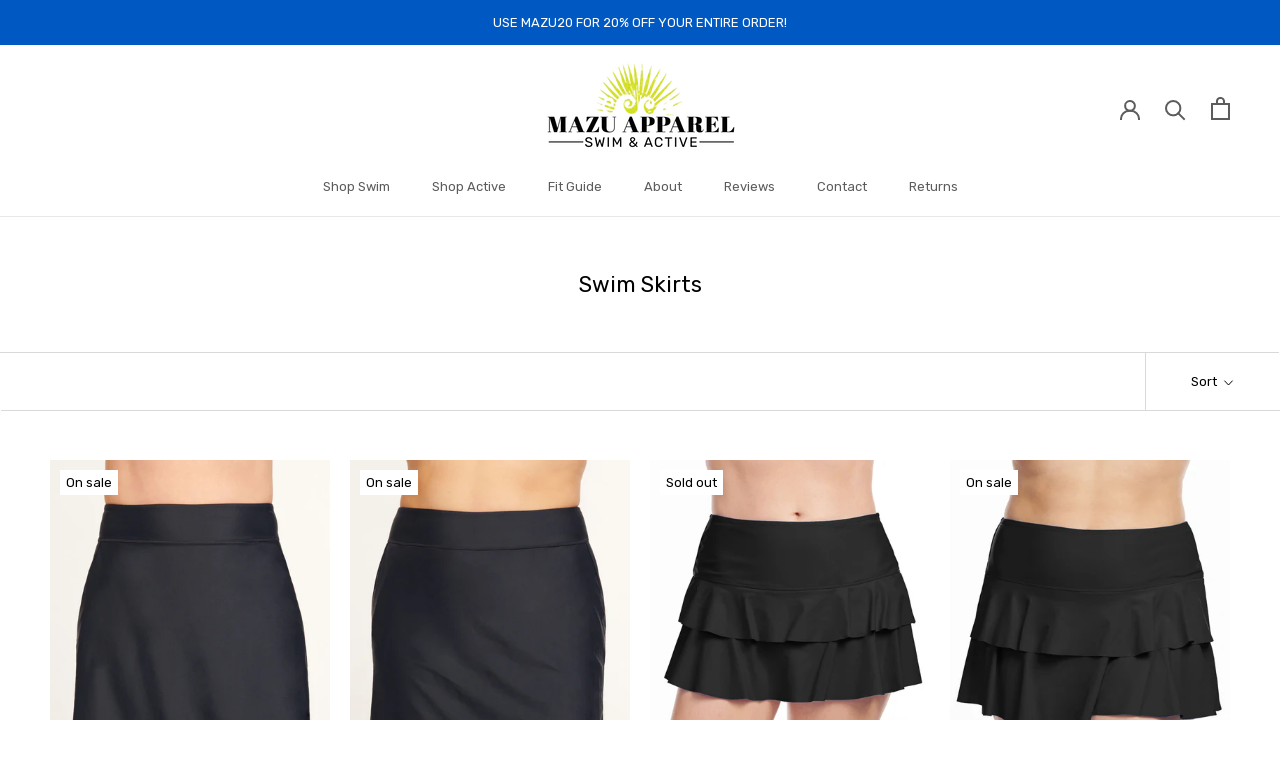

--- FILE ---
content_type: text/html; charset=utf-8
request_url: https://mazuapparel.com/collections/swim-skirts
body_size: 28839
content:
<!doctype html>

<html class="no-js" lang="en">
  <head>


    <meta charset="utf-8"> 
    <meta http-equiv="X-UA-Compatible" content="IE=edge,chrome=1">
    <meta name="viewport" content="width=device-width, initial-scale=1.0, height=device-height, minimum-scale=1.0, maximum-scale=1.0">
    <meta name="theme-color" content="">

    <title>
      Swim Skirts &ndash; Mazu Apparel
    </title><link rel="canonical" href="https://mazuapparel.com/collections/swim-skirts"><link rel="shortcut icon" href="//mazuapparel.com/cdn/shop/files/Untitled-1_48x48.png?v=1613166610" type="image/png"><meta property="og:type" content="website">
  <meta property="og:title" content="Swim Skirts">
  <meta property="og:image" content="http://mazuapparel.com/cdn/shop/products/6MZ2033SL-519_3413cfbf-565e-4011-b99a-36e81c16b918_grande.jpg?v=1674164092">
  <meta property="og:image:secure_url" content="https://mazuapparel.com/cdn/shop/products/6MZ2033SL-519_3413cfbf-565e-4011-b99a-36e81c16b918_grande.jpg?v=1674164092"><meta property="og:url" content="https://mazuapparel.com/collections/swim-skirts">
<meta property="og:site_name" content="Mazu Apparel"><meta name="twitter:card" content="summary"><meta name="twitter:title" content="Swim Skirts">
  <meta name="twitter:description" content="">
  <meta name="twitter:image" content="https://mazuapparel.com/cdn/shop/products/6MZ2033SL-519_3413cfbf-565e-4011-b99a-36e81c16b918_600x600_crop_center.jpg?v=1674164092">

    <script>window.performance && window.performance.mark && window.performance.mark('shopify.content_for_header.start');</script><meta name="google-site-verification" content="t3syurqgQJG6C3i2t5vpXizjn7o9OzQ-8OmFdAx-a-A">
<meta id="shopify-digital-wallet" name="shopify-digital-wallet" content="/1017132/digital_wallets/dialog">
<meta name="shopify-checkout-api-token" content="2a1d1b9dd671b75cb5971ae95bf848aa">
<meta id="in-context-paypal-metadata" data-shop-id="1017132" data-venmo-supported="false" data-environment="production" data-locale="en_US" data-paypal-v4="true" data-currency="USD">
<link rel="alternate" type="application/atom+xml" title="Feed" href="/collections/swim-skirts.atom" />
<link rel="alternate" type="application/json+oembed" href="https://mazuapparel.com/collections/swim-skirts.oembed">
<script async="async" src="/checkouts/internal/preloads.js?locale=en-US"></script>
<link rel="preconnect" href="https://shop.app" crossorigin="anonymous">
<script async="async" src="https://shop.app/checkouts/internal/preloads.js?locale=en-US&shop_id=1017132" crossorigin="anonymous"></script>
<script id="apple-pay-shop-capabilities" type="application/json">{"shopId":1017132,"countryCode":"US","currencyCode":"USD","merchantCapabilities":["supports3DS"],"merchantId":"gid:\/\/shopify\/Shop\/1017132","merchantName":"Mazu Apparel","requiredBillingContactFields":["postalAddress","email","phone"],"requiredShippingContactFields":["postalAddress","email","phone"],"shippingType":"shipping","supportedNetworks":["visa","masterCard","amex","discover","elo","jcb"],"total":{"type":"pending","label":"Mazu Apparel","amount":"1.00"},"shopifyPaymentsEnabled":true,"supportsSubscriptions":true}</script>
<script id="shopify-features" type="application/json">{"accessToken":"2a1d1b9dd671b75cb5971ae95bf848aa","betas":["rich-media-storefront-analytics"],"domain":"mazuapparel.com","predictiveSearch":true,"shopId":1017132,"locale":"en"}</script>
<script>var Shopify = Shopify || {};
Shopify.shop = "mazuapparel.myshopify.com";
Shopify.locale = "en";
Shopify.currency = {"active":"USD","rate":"1.0"};
Shopify.country = "US";
Shopify.theme = {"name":"Mazu Apparel","id":118708895942,"schema_name":"Prestige","schema_version":"4.6.3","theme_store_id":855,"role":"main"};
Shopify.theme.handle = "null";
Shopify.theme.style = {"id":null,"handle":null};
Shopify.cdnHost = "mazuapparel.com/cdn";
Shopify.routes = Shopify.routes || {};
Shopify.routes.root = "/";</script>
<script type="module">!function(o){(o.Shopify=o.Shopify||{}).modules=!0}(window);</script>
<script>!function(o){function n(){var o=[];function n(){o.push(Array.prototype.slice.apply(arguments))}return n.q=o,n}var t=o.Shopify=o.Shopify||{};t.loadFeatures=n(),t.autoloadFeatures=n()}(window);</script>
<script>
  window.ShopifyPay = window.ShopifyPay || {};
  window.ShopifyPay.apiHost = "shop.app\/pay";
  window.ShopifyPay.redirectState = null;
</script>
<script id="shop-js-analytics" type="application/json">{"pageType":"collection"}</script>
<script defer="defer" async type="module" src="//mazuapparel.com/cdn/shopifycloud/shop-js/modules/v2/client.init-shop-cart-sync_C5BV16lS.en.esm.js"></script>
<script defer="defer" async type="module" src="//mazuapparel.com/cdn/shopifycloud/shop-js/modules/v2/chunk.common_CygWptCX.esm.js"></script>
<script type="module">
  await import("//mazuapparel.com/cdn/shopifycloud/shop-js/modules/v2/client.init-shop-cart-sync_C5BV16lS.en.esm.js");
await import("//mazuapparel.com/cdn/shopifycloud/shop-js/modules/v2/chunk.common_CygWptCX.esm.js");

  window.Shopify.SignInWithShop?.initShopCartSync?.({"fedCMEnabled":true,"windoidEnabled":true});

</script>
<script>
  window.Shopify = window.Shopify || {};
  if (!window.Shopify.featureAssets) window.Shopify.featureAssets = {};
  window.Shopify.featureAssets['shop-js'] = {"shop-cart-sync":["modules/v2/client.shop-cart-sync_ZFArdW7E.en.esm.js","modules/v2/chunk.common_CygWptCX.esm.js"],"init-fed-cm":["modules/v2/client.init-fed-cm_CmiC4vf6.en.esm.js","modules/v2/chunk.common_CygWptCX.esm.js"],"shop-button":["modules/v2/client.shop-button_tlx5R9nI.en.esm.js","modules/v2/chunk.common_CygWptCX.esm.js"],"shop-cash-offers":["modules/v2/client.shop-cash-offers_DOA2yAJr.en.esm.js","modules/v2/chunk.common_CygWptCX.esm.js","modules/v2/chunk.modal_D71HUcav.esm.js"],"init-windoid":["modules/v2/client.init-windoid_sURxWdc1.en.esm.js","modules/v2/chunk.common_CygWptCX.esm.js"],"shop-toast-manager":["modules/v2/client.shop-toast-manager_ClPi3nE9.en.esm.js","modules/v2/chunk.common_CygWptCX.esm.js"],"init-shop-email-lookup-coordinator":["modules/v2/client.init-shop-email-lookup-coordinator_B8hsDcYM.en.esm.js","modules/v2/chunk.common_CygWptCX.esm.js"],"init-shop-cart-sync":["modules/v2/client.init-shop-cart-sync_C5BV16lS.en.esm.js","modules/v2/chunk.common_CygWptCX.esm.js"],"avatar":["modules/v2/client.avatar_BTnouDA3.en.esm.js"],"pay-button":["modules/v2/client.pay-button_FdsNuTd3.en.esm.js","modules/v2/chunk.common_CygWptCX.esm.js"],"init-customer-accounts":["modules/v2/client.init-customer-accounts_DxDtT_ad.en.esm.js","modules/v2/client.shop-login-button_C5VAVYt1.en.esm.js","modules/v2/chunk.common_CygWptCX.esm.js","modules/v2/chunk.modal_D71HUcav.esm.js"],"init-shop-for-new-customer-accounts":["modules/v2/client.init-shop-for-new-customer-accounts_ChsxoAhi.en.esm.js","modules/v2/client.shop-login-button_C5VAVYt1.en.esm.js","modules/v2/chunk.common_CygWptCX.esm.js","modules/v2/chunk.modal_D71HUcav.esm.js"],"shop-login-button":["modules/v2/client.shop-login-button_C5VAVYt1.en.esm.js","modules/v2/chunk.common_CygWptCX.esm.js","modules/v2/chunk.modal_D71HUcav.esm.js"],"init-customer-accounts-sign-up":["modules/v2/client.init-customer-accounts-sign-up_CPSyQ0Tj.en.esm.js","modules/v2/client.shop-login-button_C5VAVYt1.en.esm.js","modules/v2/chunk.common_CygWptCX.esm.js","modules/v2/chunk.modal_D71HUcav.esm.js"],"shop-follow-button":["modules/v2/client.shop-follow-button_Cva4Ekp9.en.esm.js","modules/v2/chunk.common_CygWptCX.esm.js","modules/v2/chunk.modal_D71HUcav.esm.js"],"checkout-modal":["modules/v2/client.checkout-modal_BPM8l0SH.en.esm.js","modules/v2/chunk.common_CygWptCX.esm.js","modules/v2/chunk.modal_D71HUcav.esm.js"],"lead-capture":["modules/v2/client.lead-capture_Bi8yE_yS.en.esm.js","modules/v2/chunk.common_CygWptCX.esm.js","modules/v2/chunk.modal_D71HUcav.esm.js"],"shop-login":["modules/v2/client.shop-login_D6lNrXab.en.esm.js","modules/v2/chunk.common_CygWptCX.esm.js","modules/v2/chunk.modal_D71HUcav.esm.js"],"payment-terms":["modules/v2/client.payment-terms_CZxnsJam.en.esm.js","modules/v2/chunk.common_CygWptCX.esm.js","modules/v2/chunk.modal_D71HUcav.esm.js"]};
</script>
<script>(function() {
  var isLoaded = false;
  function asyncLoad() {
    if (isLoaded) return;
    isLoaded = true;
    var urls = ["https:\/\/www.expertvillagemedia.com\/evmtestimonial\/test_script_tag.php?shop=mazuapparel.myshopify.com\u0026shop=mazuapparel.myshopify.com","\/\/www.powr.io\/powr.js?powr-token=mazuapparel.myshopify.com\u0026external-type=shopify\u0026shop=mazuapparel.myshopify.com","\/\/www.powr.io\/powr.js?powr-token=mazuapparel.myshopify.com\u0026external-type=shopify\u0026shop=mazuapparel.myshopify.com","https:\/\/call.chatra.io\/shopify?chatraId=YrWgpEB3D6xcE9Pnq\u0026shop=mazuapparel.myshopify.com","https:\/\/chimpstatic.com\/mcjs-connected\/js\/users\/955fa1c0c93de3104da711ca8\/1c3a070f3e808ce2c0b03cef0.js?shop=mazuapparel.myshopify.com","https:\/\/chimpstatic.com\/mcjs-connected\/js\/users\/955fa1c0c93de3104da711ca8\/5d7d95de7ce4c9fe53cd450da.js?shop=mazuapparel.myshopify.com","https:\/\/str.rise-ai.com\/?shop=mazuapparel.myshopify.com","https:\/\/strn.rise-ai.com\/?shop=mazuapparel.myshopify.com","https:\/\/static.klaviyo.com\/onsite\/js\/klaviyo.js?company_id=TsXgQu\u0026shop=mazuapparel.myshopify.com","https:\/\/cdn.shopify.com\/s\/files\/1\/0101\/7132\/t\/7\/assets\/pre_order_hero_1017132.js?v=1613164876\u0026shop=mazuapparel.myshopify.com","https:\/\/static.klaviyo.com\/onsite\/js\/klaviyo.js?company_id=TsXgQu\u0026shop=mazuapparel.myshopify.com","https:\/\/static.klaviyo.com\/onsite\/js\/klaviyo.js?company_id=TsXgQu\u0026shop=mazuapparel.myshopify.com","https:\/\/static.klaviyo.com\/onsite\/js\/klaviyo.js?company_id=TsXgQu\u0026shop=mazuapparel.myshopify.com","https:\/\/static.klaviyo.com\/onsite\/js\/klaviyo.js?company_id=TsXgQu\u0026shop=mazuapparel.myshopify.com","https:\/\/static.klaviyo.com\/onsite\/js\/klaviyo.js?company_id=TsXgQu\u0026shop=mazuapparel.myshopify.com","https:\/\/static.klaviyo.com\/onsite\/js\/klaviyo.js?company_id=TsXgQu\u0026shop=mazuapparel.myshopify.com","https:\/\/admin.revenuehunt.com\/embed.js?shop=mazuapparel.myshopify.com","https:\/\/a.mailmunch.co\/widgets\/site-363364-44a6a96e5ff8f0509f91ab56c44dce0941cbbee4.js?shop=mazuapparel.myshopify.com"];
    for (var i = 0; i < urls.length; i++) {
      var s = document.createElement('script');
      s.type = 'text/javascript';
      s.async = true;
      s.src = urls[i];
      var x = document.getElementsByTagName('script')[0];
      x.parentNode.insertBefore(s, x);
    }
  };
  if(window.attachEvent) {
    window.attachEvent('onload', asyncLoad);
  } else {
    window.addEventListener('load', asyncLoad, false);
  }
})();</script>
<script id="__st">var __st={"a":1017132,"offset":-18000,"reqid":"2e7e25db-976a-4f05-855d-c5c412e46cf0-1768729342","pageurl":"mazuapparel.com\/collections\/swim-skirts","u":"c9d7efe2dbbc","p":"collection","rtyp":"collection","rid":289151811782};</script>
<script>window.ShopifyPaypalV4VisibilityTracking = true;</script>
<script id="captcha-bootstrap">!function(){'use strict';const t='contact',e='account',n='new_comment',o=[[t,t],['blogs',n],['comments',n],[t,'customer']],c=[[e,'customer_login'],[e,'guest_login'],[e,'recover_customer_password'],[e,'create_customer']],r=t=>t.map((([t,e])=>`form[action*='/${t}']:not([data-nocaptcha='true']) input[name='form_type'][value='${e}']`)).join(','),a=t=>()=>t?[...document.querySelectorAll(t)].map((t=>t.form)):[];function s(){const t=[...o],e=r(t);return a(e)}const i='password',u='form_key',d=['recaptcha-v3-token','g-recaptcha-response','h-captcha-response',i],f=()=>{try{return window.sessionStorage}catch{return}},m='__shopify_v',_=t=>t.elements[u];function p(t,e,n=!1){try{const o=window.sessionStorage,c=JSON.parse(o.getItem(e)),{data:r}=function(t){const{data:e,action:n}=t;return t[m]||n?{data:e,action:n}:{data:t,action:n}}(c);for(const[e,n]of Object.entries(r))t.elements[e]&&(t.elements[e].value=n);n&&o.removeItem(e)}catch(o){console.error('form repopulation failed',{error:o})}}const l='form_type',E='cptcha';function T(t){t.dataset[E]=!0}const w=window,h=w.document,L='Shopify',v='ce_forms',y='captcha';let A=!1;((t,e)=>{const n=(g='f06e6c50-85a8-45c8-87d0-21a2b65856fe',I='https://cdn.shopify.com/shopifycloud/storefront-forms-hcaptcha/ce_storefront_forms_captcha_hcaptcha.v1.5.2.iife.js',D={infoText:'Protected by hCaptcha',privacyText:'Privacy',termsText:'Terms'},(t,e,n)=>{const o=w[L][v],c=o.bindForm;if(c)return c(t,g,e,D).then(n);var r;o.q.push([[t,g,e,D],n]),r=I,A||(h.body.append(Object.assign(h.createElement('script'),{id:'captcha-provider',async:!0,src:r})),A=!0)});var g,I,D;w[L]=w[L]||{},w[L][v]=w[L][v]||{},w[L][v].q=[],w[L][y]=w[L][y]||{},w[L][y].protect=function(t,e){n(t,void 0,e),T(t)},Object.freeze(w[L][y]),function(t,e,n,w,h,L){const[v,y,A,g]=function(t,e,n){const i=e?o:[],u=t?c:[],d=[...i,...u],f=r(d),m=r(i),_=r(d.filter((([t,e])=>n.includes(e))));return[a(f),a(m),a(_),s()]}(w,h,L),I=t=>{const e=t.target;return e instanceof HTMLFormElement?e:e&&e.form},D=t=>v().includes(t);t.addEventListener('submit',(t=>{const e=I(t);if(!e)return;const n=D(e)&&!e.dataset.hcaptchaBound&&!e.dataset.recaptchaBound,o=_(e),c=g().includes(e)&&(!o||!o.value);(n||c)&&t.preventDefault(),c&&!n&&(function(t){try{if(!f())return;!function(t){const e=f();if(!e)return;const n=_(t);if(!n)return;const o=n.value;o&&e.removeItem(o)}(t);const e=Array.from(Array(32),(()=>Math.random().toString(36)[2])).join('');!function(t,e){_(t)||t.append(Object.assign(document.createElement('input'),{type:'hidden',name:u})),t.elements[u].value=e}(t,e),function(t,e){const n=f();if(!n)return;const o=[...t.querySelectorAll(`input[type='${i}']`)].map((({name:t})=>t)),c=[...d,...o],r={};for(const[a,s]of new FormData(t).entries())c.includes(a)||(r[a]=s);n.setItem(e,JSON.stringify({[m]:1,action:t.action,data:r}))}(t,e)}catch(e){console.error('failed to persist form',e)}}(e),e.submit())}));const S=(t,e)=>{t&&!t.dataset[E]&&(n(t,e.some((e=>e===t))),T(t))};for(const o of['focusin','change'])t.addEventListener(o,(t=>{const e=I(t);D(e)&&S(e,y())}));const B=e.get('form_key'),M=e.get(l),P=B&&M;t.addEventListener('DOMContentLoaded',(()=>{const t=y();if(P)for(const e of t)e.elements[l].value===M&&p(e,B);[...new Set([...A(),...v().filter((t=>'true'===t.dataset.shopifyCaptcha))])].forEach((e=>S(e,t)))}))}(h,new URLSearchParams(w.location.search),n,t,e,['guest_login'])})(!0,!0)}();</script>
<script integrity="sha256-4kQ18oKyAcykRKYeNunJcIwy7WH5gtpwJnB7kiuLZ1E=" data-source-attribution="shopify.loadfeatures" defer="defer" src="//mazuapparel.com/cdn/shopifycloud/storefront/assets/storefront/load_feature-a0a9edcb.js" crossorigin="anonymous"></script>
<script crossorigin="anonymous" defer="defer" src="//mazuapparel.com/cdn/shopifycloud/storefront/assets/shopify_pay/storefront-65b4c6d7.js?v=20250812"></script>
<script data-source-attribution="shopify.dynamic_checkout.dynamic.init">var Shopify=Shopify||{};Shopify.PaymentButton=Shopify.PaymentButton||{isStorefrontPortableWallets:!0,init:function(){window.Shopify.PaymentButton.init=function(){};var t=document.createElement("script");t.src="https://mazuapparel.com/cdn/shopifycloud/portable-wallets/latest/portable-wallets.en.js",t.type="module",document.head.appendChild(t)}};
</script>
<script data-source-attribution="shopify.dynamic_checkout.buyer_consent">
  function portableWalletsHideBuyerConsent(e){var t=document.getElementById("shopify-buyer-consent"),n=document.getElementById("shopify-subscription-policy-button");t&&n&&(t.classList.add("hidden"),t.setAttribute("aria-hidden","true"),n.removeEventListener("click",e))}function portableWalletsShowBuyerConsent(e){var t=document.getElementById("shopify-buyer-consent"),n=document.getElementById("shopify-subscription-policy-button");t&&n&&(t.classList.remove("hidden"),t.removeAttribute("aria-hidden"),n.addEventListener("click",e))}window.Shopify?.PaymentButton&&(window.Shopify.PaymentButton.hideBuyerConsent=portableWalletsHideBuyerConsent,window.Shopify.PaymentButton.showBuyerConsent=portableWalletsShowBuyerConsent);
</script>
<script data-source-attribution="shopify.dynamic_checkout.cart.bootstrap">document.addEventListener("DOMContentLoaded",(function(){function t(){return document.querySelector("shopify-accelerated-checkout-cart, shopify-accelerated-checkout")}if(t())Shopify.PaymentButton.init();else{new MutationObserver((function(e,n){t()&&(Shopify.PaymentButton.init(),n.disconnect())})).observe(document.body,{childList:!0,subtree:!0})}}));
</script>
<link id="shopify-accelerated-checkout-styles" rel="stylesheet" media="screen" href="https://mazuapparel.com/cdn/shopifycloud/portable-wallets/latest/accelerated-checkout-backwards-compat.css" crossorigin="anonymous">
<style id="shopify-accelerated-checkout-cart">
        #shopify-buyer-consent {
  margin-top: 1em;
  display: inline-block;
  width: 100%;
}

#shopify-buyer-consent.hidden {
  display: none;
}

#shopify-subscription-policy-button {
  background: none;
  border: none;
  padding: 0;
  text-decoration: underline;
  font-size: inherit;
  cursor: pointer;
}

#shopify-subscription-policy-button::before {
  box-shadow: none;
}

      </style>

<script>window.performance && window.performance.mark && window.performance.mark('shopify.content_for_header.end');</script>

    <link rel="stylesheet" href="//mazuapparel.com/cdn/shop/t/7/assets/theme.scss.css?v=14529023339670832011755787834">

    <script>
      // This allows to expose several variables to the global scope, to be used in scripts
      window.theme = {
        template: "collection",
        localeRootUrl: '',
        shopCurrency: "USD",
        moneyFormat: "${{amount}}",
        moneyWithCurrencyFormat: "${{amount}} USD",
        useNativeMultiCurrency: false,
        currencyConversionEnabled: false,
        currencyConversionMoneyFormat: "money_format",
        currencyConversionRoundAmounts: true,
        productImageSize: "natural",
        searchMode: "product,page",
        showPageTransition: true,
        showElementStaggering: true,
        showImageZooming: true
      };

      window.languages = {
        cartAddNote: "Add Order Note",
        cartEditNote: "Edit Order Note",
        productImageLoadingError: "This image could not be loaded. Please try to reload the page.",
        productFormAddToCart: "Add to cart",
        productFormUnavailable: "Unavailable",
        productFormSoldOut: "Sold Out",
        shippingEstimatorOneResult: "1 option available:",
        shippingEstimatorMoreResults: "{{count}} options available:",
        shippingEstimatorNoResults: "No shipping could be found"
      };

      window.lazySizesConfig = {
        loadHidden: false,
        hFac: 0.5,
        expFactor: 2,
        ricTimeout: 150,
        lazyClass: 'Image--lazyLoad',
        loadingClass: 'Image--lazyLoading',
        loadedClass: 'Image--lazyLoaded'
      };

      document.documentElement.className = document.documentElement.className.replace('no-js', 'js');
      document.documentElement.style.setProperty('--window-height', window.innerHeight + 'px');

      // We do a quick detection of some features (we could use Modernizr but for so little...)
      (function() {
        document.documentElement.className += ((window.CSS && window.CSS.supports('(position: sticky) or (position: -webkit-sticky)')) ? ' supports-sticky' : ' no-supports-sticky');
        document.documentElement.className += (window.matchMedia('(-moz-touch-enabled: 1), (hover: none)')).matches ? ' no-supports-hover' : ' supports-hover';
      }());
    </script>

    <script src="//mazuapparel.com/cdn/shop/t/7/assets/lazysizes.min.js?v=174358363404432586981612550883" async></script>

    
<script src="https://polyfill-fastly.net/v3/polyfill.min.js?unknown=polyfill&features=fetch,Element.prototype.closest,Element.prototype.remove,Element.prototype.classList,Array.prototype.includes,Array.prototype.fill,Object.assign,CustomEvent,IntersectionObserver,IntersectionObserverEntry,URL" defer></script>
    <script src="//mazuapparel.com/cdn/shop/t/7/assets/libs.min.js?v=26178543184394469741612550883" defer></script>
    <script src="//mazuapparel.com/cdn/shop/t/7/assets/theme.min.js?v=52184500955595233511612550886" defer></script>
    <script src="//mazuapparel.com/cdn/shop/t/7/assets/custom.js?v=183944157590872491501612550882" defer></script>

    <script>
      (function () {
        window.onpageshow = function() {
          if (window.theme.showPageTransition) {
            var pageTransition = document.querySelector('.PageTransition');

            if (pageTransition) {
              pageTransition.style.visibility = 'visible';
              pageTransition.style.opacity = '0';
            }
          }

          // When the page is loaded from the cache, we have to reload the cart content
          document.documentElement.dispatchEvent(new CustomEvent('cart:refresh', {
            bubbles: true
          }));
        };
      })();
    </script>

    


  <script type="application/ld+json">
  {
    "@context": "http://schema.org",
    "@type": "BreadcrumbList",
  "itemListElement": [{
      "@type": "ListItem",
      "position": 1,
      "name": "Translation missing: en.general.breadcrumb.home",
      "item": "https://mazuapparel.com"
    },{
          "@type": "ListItem",
          "position": 2,
          "name": "Swim Skirts",
          "item": "https://mazuapparel.com/collections/swim-skirts"
        }]
  }
  </script>

    <!-- "snippets/judgeme_core.liquid" was not rendered, the associated app was uninstalled -->
 

<script>window.__pagefly_analytics_settings__={"acceptTracking":false};</script>
 <link href="//mazuapparel.com/cdn/shop/t/7/assets/ba-po-common.scss?v=139485439553320851981613164875" rel="stylesheet" type="text/css" media="all" /><!-- BEGIN app block: shopify://apps/klaviyo-email-marketing-sms/blocks/klaviyo-onsite-embed/2632fe16-c075-4321-a88b-50b567f42507 -->












  <script async src="https://static.klaviyo.com/onsite/js/TsXgQu/klaviyo.js?company_id=TsXgQu"></script>
  <script>!function(){if(!window.klaviyo){window._klOnsite=window._klOnsite||[];try{window.klaviyo=new Proxy({},{get:function(n,i){return"push"===i?function(){var n;(n=window._klOnsite).push.apply(n,arguments)}:function(){for(var n=arguments.length,o=new Array(n),w=0;w<n;w++)o[w]=arguments[w];var t="function"==typeof o[o.length-1]?o.pop():void 0,e=new Promise((function(n){window._klOnsite.push([i].concat(o,[function(i){t&&t(i),n(i)}]))}));return e}}})}catch(n){window.klaviyo=window.klaviyo||[],window.klaviyo.push=function(){var n;(n=window._klOnsite).push.apply(n,arguments)}}}}();</script>

  




  <script>
    window.klaviyoReviewsProductDesignMode = false
  </script>







<!-- END app block --><link href="https://monorail-edge.shopifysvc.com" rel="dns-prefetch">
<script>(function(){if ("sendBeacon" in navigator && "performance" in window) {try {var session_token_from_headers = performance.getEntriesByType('navigation')[0].serverTiming.find(x => x.name == '_s').description;} catch {var session_token_from_headers = undefined;}var session_cookie_matches = document.cookie.match(/_shopify_s=([^;]*)/);var session_token_from_cookie = session_cookie_matches && session_cookie_matches.length === 2 ? session_cookie_matches[1] : "";var session_token = session_token_from_headers || session_token_from_cookie || "";function handle_abandonment_event(e) {var entries = performance.getEntries().filter(function(entry) {return /monorail-edge.shopifysvc.com/.test(entry.name);});if (!window.abandonment_tracked && entries.length === 0) {window.abandonment_tracked = true;var currentMs = Date.now();var navigation_start = performance.timing.navigationStart;var payload = {shop_id: 1017132,url: window.location.href,navigation_start,duration: currentMs - navigation_start,session_token,page_type: "collection"};window.navigator.sendBeacon("https://monorail-edge.shopifysvc.com/v1/produce", JSON.stringify({schema_id: "online_store_buyer_site_abandonment/1.1",payload: payload,metadata: {event_created_at_ms: currentMs,event_sent_at_ms: currentMs}}));}}window.addEventListener('pagehide', handle_abandonment_event);}}());</script>
<script id="web-pixels-manager-setup">(function e(e,d,r,n,o){if(void 0===o&&(o={}),!Boolean(null===(a=null===(i=window.Shopify)||void 0===i?void 0:i.analytics)||void 0===a?void 0:a.replayQueue)){var i,a;window.Shopify=window.Shopify||{};var t=window.Shopify;t.analytics=t.analytics||{};var s=t.analytics;s.replayQueue=[],s.publish=function(e,d,r){return s.replayQueue.push([e,d,r]),!0};try{self.performance.mark("wpm:start")}catch(e){}var l=function(){var e={modern:/Edge?\/(1{2}[4-9]|1[2-9]\d|[2-9]\d{2}|\d{4,})\.\d+(\.\d+|)|Firefox\/(1{2}[4-9]|1[2-9]\d|[2-9]\d{2}|\d{4,})\.\d+(\.\d+|)|Chrom(ium|e)\/(9{2}|\d{3,})\.\d+(\.\d+|)|(Maci|X1{2}).+ Version\/(15\.\d+|(1[6-9]|[2-9]\d|\d{3,})\.\d+)([,.]\d+|)( \(\w+\)|)( Mobile\/\w+|) Safari\/|Chrome.+OPR\/(9{2}|\d{3,})\.\d+\.\d+|(CPU[ +]OS|iPhone[ +]OS|CPU[ +]iPhone|CPU IPhone OS|CPU iPad OS)[ +]+(15[._]\d+|(1[6-9]|[2-9]\d|\d{3,})[._]\d+)([._]\d+|)|Android:?[ /-](13[3-9]|1[4-9]\d|[2-9]\d{2}|\d{4,})(\.\d+|)(\.\d+|)|Android.+Firefox\/(13[5-9]|1[4-9]\d|[2-9]\d{2}|\d{4,})\.\d+(\.\d+|)|Android.+Chrom(ium|e)\/(13[3-9]|1[4-9]\d|[2-9]\d{2}|\d{4,})\.\d+(\.\d+|)|SamsungBrowser\/([2-9]\d|\d{3,})\.\d+/,legacy:/Edge?\/(1[6-9]|[2-9]\d|\d{3,})\.\d+(\.\d+|)|Firefox\/(5[4-9]|[6-9]\d|\d{3,})\.\d+(\.\d+|)|Chrom(ium|e)\/(5[1-9]|[6-9]\d|\d{3,})\.\d+(\.\d+|)([\d.]+$|.*Safari\/(?![\d.]+ Edge\/[\d.]+$))|(Maci|X1{2}).+ Version\/(10\.\d+|(1[1-9]|[2-9]\d|\d{3,})\.\d+)([,.]\d+|)( \(\w+\)|)( Mobile\/\w+|) Safari\/|Chrome.+OPR\/(3[89]|[4-9]\d|\d{3,})\.\d+\.\d+|(CPU[ +]OS|iPhone[ +]OS|CPU[ +]iPhone|CPU IPhone OS|CPU iPad OS)[ +]+(10[._]\d+|(1[1-9]|[2-9]\d|\d{3,})[._]\d+)([._]\d+|)|Android:?[ /-](13[3-9]|1[4-9]\d|[2-9]\d{2}|\d{4,})(\.\d+|)(\.\d+|)|Mobile Safari.+OPR\/([89]\d|\d{3,})\.\d+\.\d+|Android.+Firefox\/(13[5-9]|1[4-9]\d|[2-9]\d{2}|\d{4,})\.\d+(\.\d+|)|Android.+Chrom(ium|e)\/(13[3-9]|1[4-9]\d|[2-9]\d{2}|\d{4,})\.\d+(\.\d+|)|Android.+(UC? ?Browser|UCWEB|U3)[ /]?(15\.([5-9]|\d{2,})|(1[6-9]|[2-9]\d|\d{3,})\.\d+)\.\d+|SamsungBrowser\/(5\.\d+|([6-9]|\d{2,})\.\d+)|Android.+MQ{2}Browser\/(14(\.(9|\d{2,})|)|(1[5-9]|[2-9]\d|\d{3,})(\.\d+|))(\.\d+|)|K[Aa][Ii]OS\/(3\.\d+|([4-9]|\d{2,})\.\d+)(\.\d+|)/},d=e.modern,r=e.legacy,n=navigator.userAgent;return n.match(d)?"modern":n.match(r)?"legacy":"unknown"}(),u="modern"===l?"modern":"legacy",c=(null!=n?n:{modern:"",legacy:""})[u],f=function(e){return[e.baseUrl,"/wpm","/b",e.hashVersion,"modern"===e.buildTarget?"m":"l",".js"].join("")}({baseUrl:d,hashVersion:r,buildTarget:u}),m=function(e){var d=e.version,r=e.bundleTarget,n=e.surface,o=e.pageUrl,i=e.monorailEndpoint;return{emit:function(e){var a=e.status,t=e.errorMsg,s=(new Date).getTime(),l=JSON.stringify({metadata:{event_sent_at_ms:s},events:[{schema_id:"web_pixels_manager_load/3.1",payload:{version:d,bundle_target:r,page_url:o,status:a,surface:n,error_msg:t},metadata:{event_created_at_ms:s}}]});if(!i)return console&&console.warn&&console.warn("[Web Pixels Manager] No Monorail endpoint provided, skipping logging."),!1;try{return self.navigator.sendBeacon.bind(self.navigator)(i,l)}catch(e){}var u=new XMLHttpRequest;try{return u.open("POST",i,!0),u.setRequestHeader("Content-Type","text/plain"),u.send(l),!0}catch(e){return console&&console.warn&&console.warn("[Web Pixels Manager] Got an unhandled error while logging to Monorail."),!1}}}}({version:r,bundleTarget:l,surface:e.surface,pageUrl:self.location.href,monorailEndpoint:e.monorailEndpoint});try{o.browserTarget=l,function(e){var d=e.src,r=e.async,n=void 0===r||r,o=e.onload,i=e.onerror,a=e.sri,t=e.scriptDataAttributes,s=void 0===t?{}:t,l=document.createElement("script"),u=document.querySelector("head"),c=document.querySelector("body");if(l.async=n,l.src=d,a&&(l.integrity=a,l.crossOrigin="anonymous"),s)for(var f in s)if(Object.prototype.hasOwnProperty.call(s,f))try{l.dataset[f]=s[f]}catch(e){}if(o&&l.addEventListener("load",o),i&&l.addEventListener("error",i),u)u.appendChild(l);else{if(!c)throw new Error("Did not find a head or body element to append the script");c.appendChild(l)}}({src:f,async:!0,onload:function(){if(!function(){var e,d;return Boolean(null===(d=null===(e=window.Shopify)||void 0===e?void 0:e.analytics)||void 0===d?void 0:d.initialized)}()){var d=window.webPixelsManager.init(e)||void 0;if(d){var r=window.Shopify.analytics;r.replayQueue.forEach((function(e){var r=e[0],n=e[1],o=e[2];d.publishCustomEvent(r,n,o)})),r.replayQueue=[],r.publish=d.publishCustomEvent,r.visitor=d.visitor,r.initialized=!0}}},onerror:function(){return m.emit({status:"failed",errorMsg:"".concat(f," has failed to load")})},sri:function(e){var d=/^sha384-[A-Za-z0-9+/=]+$/;return"string"==typeof e&&d.test(e)}(c)?c:"",scriptDataAttributes:o}),m.emit({status:"loading"})}catch(e){m.emit({status:"failed",errorMsg:(null==e?void 0:e.message)||"Unknown error"})}}})({shopId: 1017132,storefrontBaseUrl: "https://mazuapparel.com",extensionsBaseUrl: "https://extensions.shopifycdn.com/cdn/shopifycloud/web-pixels-manager",monorailEndpoint: "https://monorail-edge.shopifysvc.com/unstable/produce_batch",surface: "storefront-renderer",enabledBetaFlags: ["2dca8a86"],webPixelsConfigList: [{"id":"383549638","configuration":"{\"config\":\"{\\\"pixel_id\\\":\\\"G-WHWWZ0FH2X\\\",\\\"target_country\\\":\\\"US\\\",\\\"gtag_events\\\":[{\\\"type\\\":\\\"begin_checkout\\\",\\\"action_label\\\":\\\"G-WHWWZ0FH2X\\\"},{\\\"type\\\":\\\"search\\\",\\\"action_label\\\":\\\"G-WHWWZ0FH2X\\\"},{\\\"type\\\":\\\"view_item\\\",\\\"action_label\\\":[\\\"G-WHWWZ0FH2X\\\",\\\"MC-4NQ6P5BY6E\\\"]},{\\\"type\\\":\\\"purchase\\\",\\\"action_label\\\":[\\\"G-WHWWZ0FH2X\\\",\\\"MC-4NQ6P5BY6E\\\"]},{\\\"type\\\":\\\"page_view\\\",\\\"action_label\\\":[\\\"G-WHWWZ0FH2X\\\",\\\"MC-4NQ6P5BY6E\\\"]},{\\\"type\\\":\\\"add_payment_info\\\",\\\"action_label\\\":\\\"G-WHWWZ0FH2X\\\"},{\\\"type\\\":\\\"add_to_cart\\\",\\\"action_label\\\":\\\"G-WHWWZ0FH2X\\\"}],\\\"enable_monitoring_mode\\\":false}\"}","eventPayloadVersion":"v1","runtimeContext":"OPEN","scriptVersion":"b2a88bafab3e21179ed38636efcd8a93","type":"APP","apiClientId":1780363,"privacyPurposes":[],"dataSharingAdjustments":{"protectedCustomerApprovalScopes":["read_customer_address","read_customer_email","read_customer_name","read_customer_personal_data","read_customer_phone"]}},{"id":"164069574","configuration":"{\"pixel_id\":\"1909616239325285\",\"pixel_type\":\"facebook_pixel\",\"metaapp_system_user_token\":\"-\"}","eventPayloadVersion":"v1","runtimeContext":"OPEN","scriptVersion":"ca16bc87fe92b6042fbaa3acc2fbdaa6","type":"APP","apiClientId":2329312,"privacyPurposes":["ANALYTICS","MARKETING","SALE_OF_DATA"],"dataSharingAdjustments":{"protectedCustomerApprovalScopes":["read_customer_address","read_customer_email","read_customer_name","read_customer_personal_data","read_customer_phone"]}},{"id":"60293318","configuration":"{\"tagID\":\"2612406547929\"}","eventPayloadVersion":"v1","runtimeContext":"STRICT","scriptVersion":"18031546ee651571ed29edbe71a3550b","type":"APP","apiClientId":3009811,"privacyPurposes":["ANALYTICS","MARKETING","SALE_OF_DATA"],"dataSharingAdjustments":{"protectedCustomerApprovalScopes":["read_customer_address","read_customer_email","read_customer_name","read_customer_personal_data","read_customer_phone"]}},{"id":"shopify-app-pixel","configuration":"{}","eventPayloadVersion":"v1","runtimeContext":"STRICT","scriptVersion":"0450","apiClientId":"shopify-pixel","type":"APP","privacyPurposes":["ANALYTICS","MARKETING"]},{"id":"shopify-custom-pixel","eventPayloadVersion":"v1","runtimeContext":"LAX","scriptVersion":"0450","apiClientId":"shopify-pixel","type":"CUSTOM","privacyPurposes":["ANALYTICS","MARKETING"]}],isMerchantRequest: false,initData: {"shop":{"name":"Mazu Apparel","paymentSettings":{"currencyCode":"USD"},"myshopifyDomain":"mazuapparel.myshopify.com","countryCode":"US","storefrontUrl":"https:\/\/mazuapparel.com"},"customer":null,"cart":null,"checkout":null,"productVariants":[],"purchasingCompany":null},},"https://mazuapparel.com/cdn","fcfee988w5aeb613cpc8e4bc33m6693e112",{"modern":"","legacy":""},{"shopId":"1017132","storefrontBaseUrl":"https:\/\/mazuapparel.com","extensionBaseUrl":"https:\/\/extensions.shopifycdn.com\/cdn\/shopifycloud\/web-pixels-manager","surface":"storefront-renderer","enabledBetaFlags":"[\"2dca8a86\"]","isMerchantRequest":"false","hashVersion":"fcfee988w5aeb613cpc8e4bc33m6693e112","publish":"custom","events":"[[\"page_viewed\",{}],[\"collection_viewed\",{\"collection\":{\"id\":\"289151811782\",\"title\":\"Swim Skirts\",\"productVariants\":[{\"price\":{\"amount\":60.0,\"currencyCode\":\"USD\"},\"product\":{\"title\":\"Extra Long Length Swim Skirt in Solid Black\",\"vendor\":\"Mazu Apparel\",\"id\":\"7736946229446\",\"untranslatedTitle\":\"Extra Long Length Swim Skirt in Solid Black\",\"url\":\"\/products\/extra-long-length-swim-skirt-in-solid-black-1\",\"type\":\"Swim Skirt\"},\"id\":\"42545140596934\",\"image\":{\"src\":\"\/\/mazuapparel.com\/cdn\/shop\/products\/6MZ2033SL-519_3413cfbf-565e-4011-b99a-36e81c16b918.jpg?v=1674164092\"},\"sku\":\"7MZ2033SL-8\",\"title\":\"8\",\"untranslatedTitle\":\"8\"},{\"price\":{\"amount\":62.0,\"currencyCode\":\"USD\"},\"product\":{\"title\":\"Plus Size Extra Long Length Swim Skirt in Solid Black\",\"vendor\":\"Mazu Apparel\",\"id\":\"7736951439558\",\"untranslatedTitle\":\"Plus Size Extra Long Length Swim Skirt in Solid Black\",\"url\":\"\/products\/plus-size-extra-long-length-swim-skirt-in-solid-black-1\",\"type\":\"Swim Skirt\"},\"id\":\"42545147248838\",\"image\":{\"src\":\"\/\/mazuapparel.com\/cdn\/shop\/products\/6MZ816SL-536_6c423c62-6de5-4ba3-8a6d-c266955ab90d.jpg?v=1742314271\"},\"sku\":\"7MZ816SL-18W\",\"title\":\"18W\",\"untranslatedTitle\":\"18W\"},{\"price\":{\"amount\":54.0,\"currencyCode\":\"USD\"},\"product\":{\"title\":\"Double Ruffle Swim Skirt in Solid Black\",\"vendor\":\"Mazu Apparel\",\"id\":\"7736910414022\",\"untranslatedTitle\":\"Double Ruffle Swim Skirt in Solid Black\",\"url\":\"\/products\/double-ruffle-ruched-swim-skirt-in-solid-black-1\",\"type\":\"Swim Skirt\"},\"id\":\"42545098424518\",\"image\":{\"src\":\"\/\/mazuapparel.com\/cdn\/shop\/products\/7MZ2026SL-BLACK-112.jpg?v=1676311070\"},\"sku\":\"7MZ2026SL-BLK-8\",\"title\":\"8\",\"untranslatedTitle\":\"8\"},{\"price\":{\"amount\":56.0,\"currencyCode\":\"USD\"},\"product\":{\"title\":\"Plus Size Double Ruffle Swim Skirt in Solid Black\",\"vendor\":\"Mazu Apparel\",\"id\":\"7736923488454\",\"untranslatedTitle\":\"Plus Size Double Ruffle Swim Skirt in Solid Black\",\"url\":\"\/products\/plus-size-double-ruffle-ruched-swim-skirt-in-solid-black-1\",\"type\":\"Plus Size Swim Skirt\"},\"id\":\"42545113170118\",\"image\":{\"src\":\"\/\/mazuapparel.com\/cdn\/shop\/products\/7MZ810SL-BLACK-135.jpg?v=1676311126\"},\"sku\":\"7MZ810SL-BLK-18W\",\"title\":\"18W\",\"untranslatedTitle\":\"18W\"},{\"price\":{\"amount\":54.0,\"currencyCode\":\"USD\"},\"product\":{\"title\":\"Double Ruffle Swim Skirt in Solid Navy\",\"vendor\":\"Mazu Apparel\",\"id\":\"7736915787974\",\"untranslatedTitle\":\"Double Ruffle Swim Skirt in Solid Navy\",\"url\":\"\/products\/double-ruffle-ruched-swim-skirt-in-solid-navy-1\",\"type\":\"Swim Skirt\"},\"id\":\"42545104289990\",\"image\":{\"src\":\"\/\/mazuapparel.com\/cdn\/shop\/products\/7MZ2026SL-NAVY-112.jpg?v=1676311103\"},\"sku\":\"7MZ2026SL-NVY-8\",\"title\":\"8\",\"untranslatedTitle\":\"8\"},{\"price\":{\"amount\":56.0,\"currencyCode\":\"USD\"},\"product\":{\"title\":\"Plus Size Double Ruffle Swim Skirt in Solid Navy\",\"vendor\":\"Mazu Apparel\",\"id\":\"7736932368582\",\"untranslatedTitle\":\"Plus Size Double Ruffle Swim Skirt in Solid Navy\",\"url\":\"\/products\/plus-size-double-ruffle-ruched-swim-skirt-in-solid-navy-1\",\"type\":\"Plus Size Swim Skirt\"},\"id\":\"42545122836678\",\"image\":{\"src\":\"\/\/mazuapparel.com\/cdn\/shop\/products\/7MZ810SL-NAVY-135.jpg?v=1676311148\"},\"sku\":\"7MZ810SL-NVY-18W\",\"title\":\"18W\",\"untranslatedTitle\":\"18W\"},{\"price\":{\"amount\":54.0,\"currencyCode\":\"USD\"},\"product\":{\"title\":\"Double Ruffle Swim Skirt in Solid Blue\",\"vendor\":\"Mazu Apparel\",\"id\":\"7736918278342\",\"untranslatedTitle\":\"Double Ruffle Swim Skirt in Solid Blue\",\"url\":\"\/products\/double-ruffle-ruched-swim-skirt-in-solid-blue\",\"type\":\"Swim Skirt\"},\"id\":\"42545107370182\",\"image\":{\"src\":\"\/\/mazuapparel.com\/cdn\/shop\/products\/7MZ2026SL-BLUE-112.jpg?v=1674843155\"},\"sku\":\"7MZ2026SL-BLUE-8\",\"title\":\"8\",\"untranslatedTitle\":\"8\"},{\"price\":{\"amount\":56.0,\"currencyCode\":\"USD\"},\"product\":{\"title\":\"Plus Size Double Ruffle Swim Skirt in Solid Blue\",\"vendor\":\"Mazu Apparel\",\"id\":\"7736934662342\",\"untranslatedTitle\":\"Plus Size Double Ruffle Swim Skirt in Solid Blue\",\"url\":\"\/products\/plus-size-double-ruffle-ruched-swim-skirt-in-solid-blue\",\"type\":\"Plus Size Swim Skirt\"},\"id\":\"42545125458118\",\"image\":{\"src\":\"\/\/mazuapparel.com\/cdn\/shop\/products\/7MZ810SL-BLUE-135.jpg?v=1674843177\"},\"sku\":\"7MZ810SL-BLUE-18W\",\"title\":\"18W\",\"untranslatedTitle\":\"18W\"}]}}]]"});</script><script>
  window.ShopifyAnalytics = window.ShopifyAnalytics || {};
  window.ShopifyAnalytics.meta = window.ShopifyAnalytics.meta || {};
  window.ShopifyAnalytics.meta.currency = 'USD';
  var meta = {"products":[{"id":7736946229446,"gid":"gid:\/\/shopify\/Product\/7736946229446","vendor":"Mazu Apparel","type":"Swim Skirt","handle":"extra-long-length-swim-skirt-in-solid-black-1","variants":[{"id":42545140596934,"price":6000,"name":"Extra Long Length Swim Skirt in Solid Black - 8","public_title":"8","sku":"7MZ2033SL-8"},{"id":42545140629702,"price":6000,"name":"Extra Long Length Swim Skirt in Solid Black - 10","public_title":"10","sku":"7MZ2033SL-10"},{"id":42545140662470,"price":6000,"name":"Extra Long Length Swim Skirt in Solid Black - 12","public_title":"12","sku":"7MZ2033SL-12"},{"id":42545140695238,"price":6000,"name":"Extra Long Length Swim Skirt in Solid Black - 14","public_title":"14","sku":"7MZ2033SL-14"},{"id":42545140728006,"price":6000,"name":"Extra Long Length Swim Skirt in Solid Black - 16","public_title":"16","sku":"7MZ2033SL-16"}],"remote":false},{"id":7736951439558,"gid":"gid:\/\/shopify\/Product\/7736951439558","vendor":"Mazu Apparel","type":"Swim Skirt","handle":"plus-size-extra-long-length-swim-skirt-in-solid-black-1","variants":[{"id":42545147248838,"price":6200,"name":"Plus Size Extra Long Length Swim Skirt in Solid Black - 18W","public_title":"18W","sku":"7MZ816SL-18W"},{"id":42545147314374,"price":6200,"name":"Plus Size Extra Long Length Swim Skirt in Solid Black - 20W","public_title":"20W","sku":"7MZ816SL-20W"},{"id":42545147347142,"price":6200,"name":"Plus Size Extra Long Length Swim Skirt in Solid Black - 22W","public_title":"22W","sku":"7MZ816SL-22W"},{"id":42545147379910,"price":6200,"name":"Plus Size Extra Long Length Swim Skirt in Solid Black - 24W","public_title":"24W","sku":"7MZ816SL-24W"}],"remote":false},{"id":7736910414022,"gid":"gid:\/\/shopify\/Product\/7736910414022","vendor":"Mazu Apparel","type":"Swim Skirt","handle":"double-ruffle-ruched-swim-skirt-in-solid-black-1","variants":[{"id":42545098424518,"price":5400,"name":"Double Ruffle Swim Skirt in Solid Black - 8","public_title":"8","sku":"7MZ2026SL-BLK-8"},{"id":42545098457286,"price":5400,"name":"Double Ruffle Swim Skirt in Solid Black - 10","public_title":"10","sku":"7MZ2026SL-BLK-10"},{"id":42545098490054,"price":5400,"name":"Double Ruffle Swim Skirt in Solid Black - 12","public_title":"12","sku":"7MZ2026SL-BLK-12"},{"id":42545098522822,"price":5400,"name":"Double Ruffle Swim Skirt in Solid Black - 14","public_title":"14","sku":"7MZ2026SL-BLK-14"},{"id":42545098555590,"price":5400,"name":"Double Ruffle Swim Skirt in Solid Black - 16","public_title":"16","sku":"7MZ2026SL-BLK-16"}],"remote":false},{"id":7736923488454,"gid":"gid:\/\/shopify\/Product\/7736923488454","vendor":"Mazu Apparel","type":"Plus Size Swim Skirt","handle":"plus-size-double-ruffle-ruched-swim-skirt-in-solid-black-1","variants":[{"id":42545113170118,"price":5600,"name":"Plus Size Double Ruffle Swim Skirt in Solid Black - 18W","public_title":"18W","sku":"7MZ810SL-BLK-18W"},{"id":42545113202886,"price":5600,"name":"Plus Size Double Ruffle Swim Skirt in Solid Black - 20W","public_title":"20W","sku":"7MZ810SL-BLK-20W"},{"id":42545113235654,"price":5600,"name":"Plus Size Double Ruffle Swim Skirt in Solid Black - 22W","public_title":"22W","sku":"7MZ810SL-BLK-22W"},{"id":42545113268422,"price":5600,"name":"Plus Size Double Ruffle Swim Skirt in Solid Black - 24W","public_title":"24W","sku":"7MZ810SL-BLK-24W"}],"remote":false},{"id":7736915787974,"gid":"gid:\/\/shopify\/Product\/7736915787974","vendor":"Mazu Apparel","type":"Swim Skirt","handle":"double-ruffle-ruched-swim-skirt-in-solid-navy-1","variants":[{"id":42545104289990,"price":5400,"name":"Double Ruffle Swim Skirt in Solid Navy - 8","public_title":"8","sku":"7MZ2026SL-NVY-8"},{"id":42545104322758,"price":5400,"name":"Double Ruffle Swim Skirt in Solid Navy - 10","public_title":"10","sku":"7MZ2026SL-NVY-10"},{"id":42545104355526,"price":5400,"name":"Double Ruffle Swim Skirt in Solid Navy - 12","public_title":"12","sku":"7MZ2026SL-NVY-12"},{"id":42545104388294,"price":5400,"name":"Double Ruffle Swim Skirt in Solid Navy - 14","public_title":"14","sku":"7MZ2026SL-NVY-14"},{"id":42545104421062,"price":5400,"name":"Double Ruffle Swim Skirt in Solid Navy - 16","public_title":"16","sku":"7MZ2026SL-NVY-16"}],"remote":false},{"id":7736932368582,"gid":"gid:\/\/shopify\/Product\/7736932368582","vendor":"Mazu Apparel","type":"Plus Size Swim Skirt","handle":"plus-size-double-ruffle-ruched-swim-skirt-in-solid-navy-1","variants":[{"id":42545122836678,"price":5600,"name":"Plus Size Double Ruffle Swim Skirt in Solid Navy - 18W","public_title":"18W","sku":"7MZ810SL-NVY-18W"},{"id":42545122902214,"price":5600,"name":"Plus Size Double Ruffle Swim Skirt in Solid Navy - 20W","public_title":"20W","sku":"7MZ810SL-NVY-20W"},{"id":42545122934982,"price":5600,"name":"Plus Size Double Ruffle Swim Skirt in Solid Navy - 22W","public_title":"22W","sku":"7MZ810SL-NVY-22W"},{"id":42545122967750,"price":5600,"name":"Plus Size Double Ruffle Swim Skirt in Solid Navy - 24W","public_title":"24W","sku":"7MZ810SL-NVY-24W"}],"remote":false},{"id":7736918278342,"gid":"gid:\/\/shopify\/Product\/7736918278342","vendor":"Mazu Apparel","type":"Swim Skirt","handle":"double-ruffle-ruched-swim-skirt-in-solid-blue","variants":[{"id":42545107370182,"price":5400,"name":"Double Ruffle Swim Skirt in Solid Blue - 8","public_title":"8","sku":"7MZ2026SL-BLUE-8"},{"id":42545107402950,"price":5400,"name":"Double Ruffle Swim Skirt in Solid Blue - 10","public_title":"10","sku":"7MZ2026SL-BLUE-10"},{"id":42545107435718,"price":5400,"name":"Double Ruffle Swim Skirt in Solid Blue - 12","public_title":"12","sku":"7MZ2026SL-BLUE-12"},{"id":42545107468486,"price":5400,"name":"Double Ruffle Swim Skirt in Solid Blue - 14","public_title":"14","sku":"7MZ2026SL-BLUE-14"},{"id":42545107501254,"price":5400,"name":"Double Ruffle Swim Skirt in Solid Blue - 16","public_title":"16","sku":"7MZ2026SL-BLUE-16"}],"remote":false},{"id":7736934662342,"gid":"gid:\/\/shopify\/Product\/7736934662342","vendor":"Mazu Apparel","type":"Plus Size Swim Skirt","handle":"plus-size-double-ruffle-ruched-swim-skirt-in-solid-blue","variants":[{"id":42545125458118,"price":5600,"name":"Plus Size Double Ruffle Swim Skirt in Solid Blue - 18W","public_title":"18W","sku":"7MZ810SL-BLUE-18W"},{"id":42545125490886,"price":5600,"name":"Plus Size Double Ruffle Swim Skirt in Solid Blue - 20W","public_title":"20W","sku":"7MZ810SL-BLUE-20W"},{"id":42545125523654,"price":5600,"name":"Plus Size Double Ruffle Swim Skirt in Solid Blue - 22W","public_title":"22W","sku":"7MZ810SL-BLUE-22W"},{"id":42545125556422,"price":5600,"name":"Plus Size Double Ruffle Swim Skirt in Solid Blue - 24W","public_title":"24W","sku":"7MZ810SL-BLUE-24W"}],"remote":false}],"page":{"pageType":"collection","resourceType":"collection","resourceId":289151811782,"requestId":"2e7e25db-976a-4f05-855d-c5c412e46cf0-1768729342"}};
  for (var attr in meta) {
    window.ShopifyAnalytics.meta[attr] = meta[attr];
  }
</script>
<script class="analytics">
  (function () {
    var customDocumentWrite = function(content) {
      var jquery = null;

      if (window.jQuery) {
        jquery = window.jQuery;
      } else if (window.Checkout && window.Checkout.$) {
        jquery = window.Checkout.$;
      }

      if (jquery) {
        jquery('body').append(content);
      }
    };

    var hasLoggedConversion = function(token) {
      if (token) {
        return document.cookie.indexOf('loggedConversion=' + token) !== -1;
      }
      return false;
    }

    var setCookieIfConversion = function(token) {
      if (token) {
        var twoMonthsFromNow = new Date(Date.now());
        twoMonthsFromNow.setMonth(twoMonthsFromNow.getMonth() + 2);

        document.cookie = 'loggedConversion=' + token + '; expires=' + twoMonthsFromNow;
      }
    }

    var trekkie = window.ShopifyAnalytics.lib = window.trekkie = window.trekkie || [];
    if (trekkie.integrations) {
      return;
    }
    trekkie.methods = [
      'identify',
      'page',
      'ready',
      'track',
      'trackForm',
      'trackLink'
    ];
    trekkie.factory = function(method) {
      return function() {
        var args = Array.prototype.slice.call(arguments);
        args.unshift(method);
        trekkie.push(args);
        return trekkie;
      };
    };
    for (var i = 0; i < trekkie.methods.length; i++) {
      var key = trekkie.methods[i];
      trekkie[key] = trekkie.factory(key);
    }
    trekkie.load = function(config) {
      trekkie.config = config || {};
      trekkie.config.initialDocumentCookie = document.cookie;
      var first = document.getElementsByTagName('script')[0];
      var script = document.createElement('script');
      script.type = 'text/javascript';
      script.onerror = function(e) {
        var scriptFallback = document.createElement('script');
        scriptFallback.type = 'text/javascript';
        scriptFallback.onerror = function(error) {
                var Monorail = {
      produce: function produce(monorailDomain, schemaId, payload) {
        var currentMs = new Date().getTime();
        var event = {
          schema_id: schemaId,
          payload: payload,
          metadata: {
            event_created_at_ms: currentMs,
            event_sent_at_ms: currentMs
          }
        };
        return Monorail.sendRequest("https://" + monorailDomain + "/v1/produce", JSON.stringify(event));
      },
      sendRequest: function sendRequest(endpointUrl, payload) {
        // Try the sendBeacon API
        if (window && window.navigator && typeof window.navigator.sendBeacon === 'function' && typeof window.Blob === 'function' && !Monorail.isIos12()) {
          var blobData = new window.Blob([payload], {
            type: 'text/plain'
          });

          if (window.navigator.sendBeacon(endpointUrl, blobData)) {
            return true;
          } // sendBeacon was not successful

        } // XHR beacon

        var xhr = new XMLHttpRequest();

        try {
          xhr.open('POST', endpointUrl);
          xhr.setRequestHeader('Content-Type', 'text/plain');
          xhr.send(payload);
        } catch (e) {
          console.log(e);
        }

        return false;
      },
      isIos12: function isIos12() {
        return window.navigator.userAgent.lastIndexOf('iPhone; CPU iPhone OS 12_') !== -1 || window.navigator.userAgent.lastIndexOf('iPad; CPU OS 12_') !== -1;
      }
    };
    Monorail.produce('monorail-edge.shopifysvc.com',
      'trekkie_storefront_load_errors/1.1',
      {shop_id: 1017132,
      theme_id: 118708895942,
      app_name: "storefront",
      context_url: window.location.href,
      source_url: "//mazuapparel.com/cdn/s/trekkie.storefront.cd680fe47e6c39ca5d5df5f0a32d569bc48c0f27.min.js"});

        };
        scriptFallback.async = true;
        scriptFallback.src = '//mazuapparel.com/cdn/s/trekkie.storefront.cd680fe47e6c39ca5d5df5f0a32d569bc48c0f27.min.js';
        first.parentNode.insertBefore(scriptFallback, first);
      };
      script.async = true;
      script.src = '//mazuapparel.com/cdn/s/trekkie.storefront.cd680fe47e6c39ca5d5df5f0a32d569bc48c0f27.min.js';
      first.parentNode.insertBefore(script, first);
    };
    trekkie.load(
      {"Trekkie":{"appName":"storefront","development":false,"defaultAttributes":{"shopId":1017132,"isMerchantRequest":null,"themeId":118708895942,"themeCityHash":"10138016923294352321","contentLanguage":"en","currency":"USD","eventMetadataId":"1a843b15-79a4-44cd-8c33-4ad7692ffe83"},"isServerSideCookieWritingEnabled":true,"monorailRegion":"shop_domain","enabledBetaFlags":["65f19447"]},"Session Attribution":{},"S2S":{"facebookCapiEnabled":true,"source":"trekkie-storefront-renderer","apiClientId":580111}}
    );

    var loaded = false;
    trekkie.ready(function() {
      if (loaded) return;
      loaded = true;

      window.ShopifyAnalytics.lib = window.trekkie;

      var originalDocumentWrite = document.write;
      document.write = customDocumentWrite;
      try { window.ShopifyAnalytics.merchantGoogleAnalytics.call(this); } catch(error) {};
      document.write = originalDocumentWrite;

      window.ShopifyAnalytics.lib.page(null,{"pageType":"collection","resourceType":"collection","resourceId":289151811782,"requestId":"2e7e25db-976a-4f05-855d-c5c412e46cf0-1768729342","shopifyEmitted":true});

      var match = window.location.pathname.match(/checkouts\/(.+)\/(thank_you|post_purchase)/)
      var token = match? match[1]: undefined;
      if (!hasLoggedConversion(token)) {
        setCookieIfConversion(token);
        window.ShopifyAnalytics.lib.track("Viewed Product Category",{"currency":"USD","category":"Collection: swim-skirts","collectionName":"swim-skirts","collectionId":289151811782,"nonInteraction":true},undefined,undefined,{"shopifyEmitted":true});
      }
    });


        var eventsListenerScript = document.createElement('script');
        eventsListenerScript.async = true;
        eventsListenerScript.src = "//mazuapparel.com/cdn/shopifycloud/storefront/assets/shop_events_listener-3da45d37.js";
        document.getElementsByTagName('head')[0].appendChild(eventsListenerScript);

})();</script>
  <script>
  if (!window.ga || (window.ga && typeof window.ga !== 'function')) {
    window.ga = function ga() {
      (window.ga.q = window.ga.q || []).push(arguments);
      if (window.Shopify && window.Shopify.analytics && typeof window.Shopify.analytics.publish === 'function') {
        window.Shopify.analytics.publish("ga_stub_called", {}, {sendTo: "google_osp_migration"});
      }
      console.error("Shopify's Google Analytics stub called with:", Array.from(arguments), "\nSee https://help.shopify.com/manual/promoting-marketing/pixels/pixel-migration#google for more information.");
    };
    if (window.Shopify && window.Shopify.analytics && typeof window.Shopify.analytics.publish === 'function') {
      window.Shopify.analytics.publish("ga_stub_initialized", {}, {sendTo: "google_osp_migration"});
    }
  }
</script>
<script
  defer
  src="https://mazuapparel.com/cdn/shopifycloud/perf-kit/shopify-perf-kit-3.0.4.min.js"
  data-application="storefront-renderer"
  data-shop-id="1017132"
  data-render-region="gcp-us-central1"
  data-page-type="collection"
  data-theme-instance-id="118708895942"
  data-theme-name="Prestige"
  data-theme-version="4.6.3"
  data-monorail-region="shop_domain"
  data-resource-timing-sampling-rate="10"
  data-shs="true"
  data-shs-beacon="true"
  data-shs-export-with-fetch="true"
  data-shs-logs-sample-rate="1"
  data-shs-beacon-endpoint="https://mazuapparel.com/api/collect"
></script>
</head> 

  <body class="prestige--v4  template-collection">
    <a class="PageSkipLink u-visually-hidden" href="#main">Skip to content</a>
    <span class="LoadingBar"></span>
    <div class="PageOverlay"></div>
    <div class="PageTransition"></div>

    <div id="shopify-section-popup" class="shopify-section"></div>
    <div id="shopify-section-sidebar-menu" class="shopify-section"><section id="sidebar-menu" class="SidebarMenu Drawer Drawer--small Drawer--fromLeft" aria-hidden="true" data-section-id="sidebar-menu" data-section-type="sidebar-menu">
    <header class="Drawer__Header" data-drawer-animated-left>
      <button class="Drawer__Close Icon-Wrapper--clickable" data-action="close-drawer" data-drawer-id="sidebar-menu" aria-label="Close navigation"><svg class="Icon Icon--close" role="presentation" viewBox="0 0 16 14">
      <path d="M15 0L1 14m14 0L1 0" stroke="currentColor" fill="none" fill-rule="evenodd"></path>
    </svg></button>
    </header>

    <div class="Drawer__Content">
      <div class="Drawer__Main" data-drawer-animated-left data-scrollable>
        <div class="Drawer__Container">
          <nav class="SidebarMenu__Nav SidebarMenu__Nav--primary" aria-label="Sidebar navigation"><div class="Collapsible"><button class="Collapsible__Button Heading u-h6" data-action="toggle-collapsible" aria-expanded="false">Shop Swim<span class="Collapsible__Plus"></span>
                  </button>

                  <div class="Collapsible__Inner">
                    <div class="Collapsible__Content"><div class="Collapsible"><button class="Collapsible__Button Heading Text--subdued Link--primary u-h7" data-action="toggle-collapsible" aria-expanded="false">Tops &amp; Bottoms<span class="Collapsible__Plus"></span>
                            </button>

                            <div class="Collapsible__Inner">
                              <div class="Collapsible__Content">
                                <ul class="Linklist Linklist--bordered Linklist--spacingLoose"><li class="Linklist__Item">
                                      <a href="/collections/tankini-tops" class="Text--subdued Link Link--primary">Tankini Tops 8-16</a>
                                    </li><li class="Linklist__Item">
                                      <a href="/collections/plus-tankini-tops" class="Text--subdued Link Link--primary">Tankini Tops 18W-24W</a>
                                    </li><li class="Linklist__Item">
                                      <a href="/collections/bottoms" class="Text--subdued Link Link--primary">Bottoms 8-16</a>
                                    </li><li class="Linklist__Item">
                                      <a href="/collections/plus-bottoms" class="Text--subdued Link Link--primary">Bottoms 18W-24W</a>
                                    </li><li class="Linklist__Item">
                                      <a href="/collections/bikini-tops" class="Text--subdued Link Link--primary">Bikini Tops S-XL</a>
                                    </li></ul>
                              </div>
                            </div></div><div class="Collapsible"><button class="Collapsible__Button Heading Text--subdued Link--primary u-h7" data-action="toggle-collapsible" aria-expanded="false">One Pieces<span class="Collapsible__Plus"></span>
                            </button>

                            <div class="Collapsible__Inner">
                              <div class="Collapsible__Content">
                                <ul class="Linklist Linklist--bordered Linklist--spacingLoose"><li class="Linklist__Item">
                                      <a href="/collections/one-pieces" class="Text--subdued Link Link--primary">Sizes 8-16</a>
                                    </li><li class="Linklist__Item">
                                      <a href="/collections/plus-one-pieces" class="Text--subdued Link Link--primary">Sizes 18W-24W</a>
                                    </li></ul>
                              </div>
                            </div></div><div class="Collapsible"><button class="Collapsible__Button Heading Text--subdued Link--primary u-h7" data-action="toggle-collapsible" aria-expanded="false">Coverups &amp; Dresses<span class="Collapsible__Plus"></span>
                            </button>

                            <div class="Collapsible__Inner">
                              <div class="Collapsible__Content">
                                <ul class="Linklist Linklist--bordered Linklist--spacingLoose"><li class="Linklist__Item">
                                      <a href="/collections/coverups" class="Text--subdued Link Link--primary">Sizes S-XL</a>
                                    </li><li class="Linklist__Item">
                                      <a href="/collections/plus-coverups" class="Text--subdued Link Link--primary">Sizes 1X-3X</a>
                                    </li></ul>
                              </div>
                            </div></div><div class="Collapsible"><button class="Collapsible__Button Heading Text--subdued Link--primary u-h7" data-action="toggle-collapsible" aria-expanded="false">Shop All Swim<span class="Collapsible__Plus"></span>
                            </button>

                            <div class="Collapsible__Inner">
                              <div class="Collapsible__Content">
                                <ul class="Linklist Linklist--bordered Linklist--spacingLoose"><li class="Linklist__Item">
                                      <a href="/collections/sets-for-summer" class="Text--subdued Link Link--primary">NEW! Shop Sets</a>
                                    </li><li class="Linklist__Item">
                                      <a href="/pages/shop-by-print" class="Text--subdued Link Link--primary">Shop by Print</a>
                                    </li></ul>
                              </div>
                            </div></div></div>
                  </div></div><div class="Collapsible"><button class="Collapsible__Button Heading u-h6" data-action="toggle-collapsible" aria-expanded="false">Shop Active<span class="Collapsible__Plus"></span>
                  </button>

                  <div class="Collapsible__Inner">
                    <div class="Collapsible__Content"><div class="Collapsible"><a href="/collections/active-by-mazu" class="Collapsible__Button Heading Text--subdued Link Link--primary u-h7">Shop All</a></div><div class="Collapsible"><a href="/collections/full-length-leggings" class="Collapsible__Button Heading Text--subdued Link Link--primary u-h7">Full Length Leggings</a></div><div class="Collapsible"><a href="/collections/capri-leggings" class="Collapsible__Button Heading Text--subdued Link Link--primary u-h7">Capri Leggings</a></div><div class="Collapsible"><a href="/collections/tanks-and-tees" class="Collapsible__Button Heading Text--subdued Link Link--primary u-h7">Tanks &amp; Tees</a></div></div>
                  </div></div><div class="Collapsible"><a href="/pages/fit-guide" class="Collapsible__Button Heading Link Link--primary u-h6">Fit Guide</a></div><div class="Collapsible"><button class="Collapsible__Button Heading u-h6" data-action="toggle-collapsible" aria-expanded="false">About<span class="Collapsible__Plus"></span>
                  </button>

                  <div class="Collapsible__Inner">
                    <div class="Collapsible__Content"><div class="Collapsible"><a href="/pages/this-is-us" class="Collapsible__Button Heading Text--subdued Link Link--primary u-h7">This Is Us</a></div><div class="Collapsible"><a href="/pages/our-story" class="Collapsible__Button Heading Text--subdued Link Link--primary u-h7">Our Story</a></div><div class="Collapsible"><a href="/pages/press" class="Collapsible__Button Heading Text--subdued Link Link--primary u-h7">Press</a></div></div>
                  </div></div><div class="Collapsible"><a href="/pages/reviews" class="Collapsible__Button Heading Link Link--primary u-h6">Reviews</a></div><div class="Collapsible"><button class="Collapsible__Button Heading u-h6" data-action="toggle-collapsible" aria-expanded="false">Contact<span class="Collapsible__Plus"></span>
                  </button>

                  <div class="Collapsible__Inner">
                    <div class="Collapsible__Content"><div class="Collapsible"><a href="/pages/contact-us" class="Collapsible__Button Heading Text--subdued Link Link--primary u-h7">Contact Us</a></div><div class="Collapsible"><a href="/pages/sps-questionnaire" class="Collapsible__Button Heading Text--subdued Link Link--primary u-h7">Talk to a Stylist</a></div></div>
                  </div></div><div class="Collapsible"><a href="/pages/returns" class="Collapsible__Button Heading Link Link--primary u-h6">Returns</a></div></nav><nav class="SidebarMenu__Nav SidebarMenu__Nav--secondary">
            <ul class="Linklist Linklist--spacingLoose"><li class="Linklist__Item">
                  <a href="/account" class="Text--subdued Link Link--primary">Account</a>
                </li></ul>
          </nav>
        </div>
      </div></div>
</section>

</div>
<div id="sidebar-cart" class="Drawer Drawer--fromRight" aria-hidden="true" data-section-id="cart" data-section-type="cart" data-section-settings='{
  "type": "page",
  "itemCount": 0,
  "drawer": true,
  "hasShippingEstimator": false
}'>
  <div class="Drawer__Header Drawer__Header--bordered Drawer__Container">
      <span class="Drawer__Title Heading u-h4">Cart</span>

      <button class="Drawer__Close Icon-Wrapper--clickable" data-action="close-drawer" data-drawer-id="sidebar-cart" aria-label="Close cart"><svg class="Icon Icon--close" role="presentation" viewBox="0 0 16 14">
      <path d="M15 0L1 14m14 0L1 0" stroke="currentColor" fill="none" fill-rule="evenodd"></path>
    </svg></button>
  </div>

  <form class="Cart Drawer__Content" action="/cart" method="POST" novalidate>
    <div class="Drawer__Main" data-scrollable><p class="Cart__Empty Heading u-h5">Your cart is empty</p></div></form>
</div>
<div class="PageContainer">
      <div id="shopify-section-announcement" class="shopify-section"><section id="section-announcement" data-section-id="announcement" data-section-type="announcement-bar">
      <div class="AnnouncementBar">
        <div class="AnnouncementBar__Wrapper">
          <p class="AnnouncementBar__Content Heading"><a href="/collections/2023-swim-collection">USE MAZU20 FOR 20% OFF YOUR ENTIRE ORDER!</a></p>
        </div>
      </div>
    </section>

    <style>
      #section-announcement {
        background: #0059c2;
        color: #ffffff;
      }
    </style>

    <script>
      document.documentElement.style.setProperty('--announcement-bar-height', document.getElementById('shopify-section-announcement').offsetHeight + 'px');
    </script></div>
      <div id="shopify-section-header" class="shopify-section shopify-section--header"><div id="Search" class="Search" aria-hidden="true">
  <div class="Search__Inner">
    <div class="Search__SearchBar">
      <form action="/search" name="GET" role="search" class="Search__Form">
        <div class="Search__InputIconWrapper">
          <span class="hidden-tablet-and-up"><svg class="Icon Icon--search" role="presentation" viewBox="0 0 18 17">
      <g transform="translate(1 1)" stroke="currentColor" fill="none" fill-rule="evenodd" stroke-linecap="square">
        <path d="M16 16l-5.0752-5.0752"></path>
        <circle cx="6.4" cy="6.4" r="6.4"></circle>
      </g>
    </svg></span>
          <span class="hidden-phone"><svg class="Icon Icon--search-desktop" role="presentation" viewBox="0 0 21 21">
      <g transform="translate(1 1)" stroke="currentColor" stroke-width="2" fill="none" fill-rule="evenodd" stroke-linecap="square">
        <path d="M18 18l-5.7096-5.7096"></path>
        <circle cx="7.2" cy="7.2" r="7.2"></circle>
      </g>
    </svg></span>
        </div>

        <input type="search" class="Search__Input Heading" name="q" autocomplete="off" autocorrect="off" autocapitalize="off" placeholder="Search..." autofocus>
        <input type="hidden" name="type" value="product">
      </form>

      <button class="Search__Close Link Link--primary" data-action="close-search"><svg class="Icon Icon--close" role="presentation" viewBox="0 0 16 14">
      <path d="M15 0L1 14m14 0L1 0" stroke="currentColor" fill="none" fill-rule="evenodd"></path>
    </svg></button>
    </div>

    <div class="Search__Results" aria-hidden="true"><div class="PageLayout PageLayout--breakLap">
          <div class="PageLayout__Section"></div>
          <div class="PageLayout__Section PageLayout__Section--secondary"></div>
        </div></div>
  </div>
</div><header id="section-header"
        class="Header Header--inline   Header--withIcons"
        data-section-id="header"
        data-section-type="header"
        data-section-settings='{
  "navigationStyle": "inline",
  "hasTransparentHeader": false,
  "isSticky": false
}'
        role="banner">
  <div class="Header__Wrapper">
    <div class="Header__FlexItem Header__FlexItem--fill">
      <button class="Header__Icon Icon-Wrapper Icon-Wrapper--clickable hidden-desk" aria-expanded="false" data-action="open-drawer" data-drawer-id="sidebar-menu" aria-label="Open navigation">
        <span class="hidden-tablet-and-up"><svg class="Icon Icon--nav" role="presentation" viewBox="0 0 20 14">
      <path d="M0 14v-1h20v1H0zm0-7.5h20v1H0v-1zM0 0h20v1H0V0z" fill="currentColor"></path>
    </svg></span>
        <span class="hidden-phone"><svg class="Icon Icon--nav-desktop" role="presentation" viewBox="0 0 24 16">
      <path d="M0 15.985v-2h24v2H0zm0-9h24v2H0v-2zm0-7h24v2H0v-2z" fill="currentColor"></path>
    </svg></span>
      </button><nav class="Header__MainNav hidden-pocket hidden-lap" aria-label="Main navigation">
          <ul class="HorizontalList HorizontalList--spacingExtraLoose"><li class="HorizontalList__Item " aria-haspopup="true">
                <a href="/collections/2023-swim-collection" class="Heading u-h6">Shop Swim<span class="Header__LinkSpacer">Shop Swim</span></a><div class="MegaMenu  " aria-hidden="true" >
                      <div class="MegaMenu__Inner"><div class="MegaMenu__Item MegaMenu__Item--fit">
                            <a href="/collections/all-tops-bottoms" class="MegaMenu__Title Heading Text--subdued u-h7">Tops & Bottoms</a><ul class="Linklist"><li class="Linklist__Item">
                                    <a href="/collections/tankini-tops" class="Link Link--secondary">Tankini Tops 8-16</a>
                                  </li><li class="Linklist__Item">
                                    <a href="/collections/plus-tankini-tops" class="Link Link--secondary">Tankini Tops 18W-24W</a>
                                  </li><li class="Linklist__Item">
                                    <a href="/collections/bottoms" class="Link Link--secondary">Bottoms 8-16</a>
                                  </li><li class="Linklist__Item">
                                    <a href="/collections/plus-bottoms" class="Link Link--secondary">Bottoms 18W-24W</a>
                                  </li><li class="Linklist__Item">
                                    <a href="/collections/bikini-tops" class="Link Link--secondary">Bikini Tops S-XL</a>
                                  </li></ul></div><div class="MegaMenu__Item MegaMenu__Item--fit">
                            <a href="/collections/all-one-pieces" class="MegaMenu__Title Heading Text--subdued u-h7">One Pieces</a><ul class="Linklist"><li class="Linklist__Item">
                                    <a href="/collections/one-pieces" class="Link Link--secondary">Sizes 8-16</a>
                                  </li><li class="Linklist__Item">
                                    <a href="/collections/plus-one-pieces" class="Link Link--secondary">Sizes 18W-24W</a>
                                  </li></ul></div><div class="MegaMenu__Item MegaMenu__Item--fit">
                            <a href="/collections/all-coverups" class="MegaMenu__Title Heading Text--subdued u-h7">Coverups & Dresses</a><ul class="Linklist"><li class="Linklist__Item">
                                    <a href="/collections/coverups" class="Link Link--secondary">Sizes S-XL</a>
                                  </li><li class="Linklist__Item">
                                    <a href="/collections/plus-coverups" class="Link Link--secondary">Sizes 1X-3X</a>
                                  </li></ul></div><div class="MegaMenu__Item MegaMenu__Item--fit">
                            <a href="/collections/2023-swim-collection" class="MegaMenu__Title Heading Text--subdued u-h7">Shop All Swim</a><ul class="Linklist"><li class="Linklist__Item">
                                    <a href="/collections/sets-for-summer" class="Link Link--secondary">NEW! Shop Sets</a>
                                  </li><li class="Linklist__Item">
                                    <a href="/pages/shop-by-print" class="Link Link--secondary">Shop by Print</a>
                                  </li></ul></div><div class="MegaMenu__Item" style="width: 660px; min-width: 425px;"><div class="MegaMenu__Push MegaMenu__Push--shrink"><a class="MegaMenu__PushLink" href="/collections/grecian-skaters"><div class="MegaMenu__PushImageWrapper AspectRatio" style="background: url(//mazuapparel.com/cdn/shop/files/Grecians_0026e10b-1db7-44e5-9cd1-33b84cae3a53_1x1.jpg?v=1675967801); max-width: 370px; --aspect-ratio: 1.6100178890876566">
                                  <img class="Image--lazyLoad Image--fadeIn"
                                       data-src="//mazuapparel.com/cdn/shop/files/Grecians_0026e10b-1db7-44e5-9cd1-33b84cae3a53_370x230@2x.jpg?v=1675967801"
                                       alt="">

                                  <span class="Image__Loader"></span>
                                </div><p class="MegaMenu__PushHeading Heading u-h6">Grecian Skaters</p><p class="MegaMenu__PushSubHeading Heading Text--subdued u-h7">More coming soon!</p></a></div><div class="MegaMenu__Push MegaMenu__Push--shrink"><a class="MegaMenu__PushLink" href="/collections/all-new-styles"><div class="MegaMenu__PushImageWrapper AspectRatio" style="background: url(//mazuapparel.com/cdn/shop/files/All-new-styles_1x1.jpg?v=1675968171); max-width: 370px; --aspect-ratio: 1.6100178890876566">
                                  <img class="Image--lazyLoad Image--fadeIn"
                                       data-src="//mazuapparel.com/cdn/shop/files/All-new-styles_370x230@2x.jpg?v=1675968171"
                                       alt="">

                                  <span class="Image__Loader"></span>
                                </div><p class="MegaMenu__PushHeading Heading u-h6">All NEW Styles</p><p class="MegaMenu__PushSubHeading Heading Text--subdued u-h7">More coming soon!</p></a></div></div></div>
                    </div></li><li class="HorizontalList__Item " aria-haspopup="true">
                <a href="/collections/active-by-mazu" class="Heading u-h6">Shop Active<span class="Header__LinkSpacer">Shop Active</span></a><div class="MegaMenu  " aria-hidden="true" >
                      <div class="MegaMenu__Inner"><div class="MegaMenu__Item MegaMenu__Item--fit">
                            <a href="/collections/active-by-mazu" class="MegaMenu__Title Heading Text--subdued u-h7">Shop All</a></div><div class="MegaMenu__Item MegaMenu__Item--fit">
                            <a href="/collections/full-length-leggings" class="MegaMenu__Title Heading Text--subdued u-h7">Full Length Leggings</a></div><div class="MegaMenu__Item MegaMenu__Item--fit">
                            <a href="/collections/capri-leggings" class="MegaMenu__Title Heading Text--subdued u-h7">Capri Leggings</a></div><div class="MegaMenu__Item MegaMenu__Item--fit">
                            <a href="/collections/tanks-and-tees" class="MegaMenu__Title Heading Text--subdued u-h7">Tanks & Tees</a></div><div class="MegaMenu__Item" style="width: 660px; min-width: 425px;"><div class="MegaMenu__Push MegaMenu__Push--shrink"><a class="MegaMenu__PushLink" href="/collections/leggings"><div class="MegaMenu__PushImageWrapper AspectRatio" style="background: url(//mazuapparel.com/cdn/shop/files/PAP-Legging_1x1.jpg?v=1613163015); max-width: 370px; --aspect-ratio: 1.6100178890876566">
                                  <img class="Image--lazyLoad Image--fadeIn"
                                       data-src="//mazuapparel.com/cdn/shop/files/PAP-Legging_370x230@2x.jpg?v=1613163015"
                                       alt="">

                                  <span class="Image__Loader"></span>
                                </div><p class="MegaMenu__PushHeading Heading u-h6">High Waist Leggings</p><p class="MegaMenu__PushSubHeading Heading Text--subdued u-h7">Built-in Pocket!</p></a></div><div class="MegaMenu__Push MegaMenu__Push--shrink"><div class="MegaMenu__PushImageWrapper AspectRatio" style="background: url(//mazuapparel.com/cdn/shop/files/Tshirt_c557ddc1-950b-4c0d-a175-80d2c26fbe20_1x1.jpg?v=1613164734); max-width: 370px; --aspect-ratio: 1.6100178890876566">
                                  <img class="Image--lazyLoad Image--fadeIn"
                                       data-src="//mazuapparel.com/cdn/shop/files/Tshirt_c557ddc1-950b-4c0d-a175-80d2c26fbe20_370x230@2x.jpg?v=1613164734"
                                       alt="">

                                  <span class="Image__Loader"></span>
                                </div><p class="MegaMenu__PushHeading Heading u-h6">Ultra Soft Tanks &amp; Tees</p><p class="MegaMenu__PushSubHeading Heading Text--subdued u-h7">Luxurious Fabrication</p></div></div></div>
                    </div></li><li class="HorizontalList__Item " >
                <a href="/pages/fit-guide" class="Heading u-h6">Fit Guide<span class="Header__LinkSpacer">Fit Guide</span></a></li><li class="HorizontalList__Item " aria-haspopup="true">
                <a href="/pages/our-story" class="Heading u-h6">About</a><div class="DropdownMenu" aria-hidden="true">
                    <ul class="Linklist"><li class="Linklist__Item" >
                          <a href="/pages/this-is-us" class="Link Link--secondary">This Is Us </a></li><li class="Linklist__Item" >
                          <a href="/pages/our-story" class="Link Link--secondary">Our Story </a></li><li class="Linklist__Item" >
                          <a href="/pages/press" class="Link Link--secondary">Press </a></li></ul>
                  </div></li><li class="HorizontalList__Item " >
                <a href="/pages/reviews" class="Heading u-h6">Reviews<span class="Header__LinkSpacer">Reviews</span></a></li><li class="HorizontalList__Item " aria-haspopup="true">
                <a href="/pages/contact-us" class="Heading u-h6">Contact</a><div class="DropdownMenu" aria-hidden="true">
                    <ul class="Linklist"><li class="Linklist__Item" >
                          <a href="/pages/contact-us" class="Link Link--secondary">Contact Us </a></li><li class="Linklist__Item" >
                          <a href="/pages/sps-questionnaire" class="Link Link--secondary">Talk to a Stylist </a></li></ul>
                  </div></li><li class="HorizontalList__Item " >
                <a href="/pages/returns" class="Heading u-h6">Returns<span class="Header__LinkSpacer">Returns</span></a></li></ul>
        </nav></div><div class="Header__FlexItem Header__FlexItem--logo"><div class="Header__Logo"><a href="/" class="Header__LogoLink"><img class="Header__LogoImage Header__LogoImage--primary"
               src="//mazuapparel.com/cdn/shop/files/Mazu_Apparel_Logo_a919a433-c0df-430a-a61b-571c89660aa4_200x.png?v=1656612738"
               srcset="//mazuapparel.com/cdn/shop/files/Mazu_Apparel_Logo_a919a433-c0df-430a-a61b-571c89660aa4_200x.png?v=1656612738 1x, //mazuapparel.com/cdn/shop/files/Mazu_Apparel_Logo_a919a433-c0df-430a-a61b-571c89660aa4_200x@2x.png?v=1656612738 2x"
               width="200"
               alt="Mazu Apparel"></a></div></div>

    <div class="Header__FlexItem Header__FlexItem--fill"><a href="/account" class="Header__Icon Icon-Wrapper Icon-Wrapper--clickable hidden-phone"><svg class="Icon Icon--account" role="presentation" viewBox="0 0 20 20">
      <g transform="translate(1 1)" stroke="currentColor" stroke-width="2" fill="none" fill-rule="evenodd" stroke-linecap="square">
        <path d="M0 18c0-4.5188182 3.663-8.18181818 8.18181818-8.18181818h1.63636364C14.337 9.81818182 18 13.4811818 18 18"></path>
        <circle cx="9" cy="4.90909091" r="4.90909091"></circle>
      </g>
    </svg></a><a href="/search" class="Header__Icon Icon-Wrapper Icon-Wrapper--clickable " data-action="toggle-search" aria-label="Search">
        <span class="hidden-tablet-and-up"><svg class="Icon Icon--search" role="presentation" viewBox="0 0 18 17">
      <g transform="translate(1 1)" stroke="currentColor" fill="none" fill-rule="evenodd" stroke-linecap="square">
        <path d="M16 16l-5.0752-5.0752"></path>
        <circle cx="6.4" cy="6.4" r="6.4"></circle>
      </g>
    </svg></span>
        <span class="hidden-phone"><svg class="Icon Icon--search-desktop" role="presentation" viewBox="0 0 21 21">
      <g transform="translate(1 1)" stroke="currentColor" stroke-width="2" fill="none" fill-rule="evenodd" stroke-linecap="square">
        <path d="M18 18l-5.7096-5.7096"></path>
        <circle cx="7.2" cy="7.2" r="7.2"></circle>
      </g>
    </svg></span>
      </a>

      <a href="/cart" class="Header__Icon Icon-Wrapper Icon-Wrapper--clickable " >
        <span class="hidden-tablet-and-up"><svg class="Icon Icon--cart" role="presentation" viewBox="0 0 17 20">
      <path d="M0 20V4.995l1 .006v.015l4-.002V4c0-2.484 1.274-4 3.5-4C10.518 0 12 1.48 12 4v1.012l5-.003v.985H1V19h15V6.005h1V20H0zM11 4.49C11 2.267 10.507 1 8.5 1 6.5 1 6 2.27 6 4.49V5l5-.002V4.49z" fill="currentColor"></path>
    </svg></span>
        <span class="hidden-phone"><svg class="Icon Icon--cart-desktop" role="presentation" viewBox="0 0 19 23">
      <path d="M0 22.985V5.995L2 6v.03l17-.014v16.968H0zm17-15H2v13h15v-13zm-5-2.882c0-2.04-.493-3.203-2.5-3.203-2 0-2.5 1.164-2.5 3.203v.912H5V4.647C5 1.19 7.274 0 9.5 0 11.517 0 14 1.354 14 4.647v1.368h-2v-.912z" fill="currentColor"></path>
    </svg></span>
        <span class="Header__CartDot "></span>
      </a>
    </div>
  </div>


</header>

<style>:root {
      --use-sticky-header: 0;
      --use-unsticky-header: 1;
    }@media screen and (max-width: 640px) {
      .Header__LogoImage {
        max-width: 200px;
      }
    }:root {
      --header-is-not-transparent: 1;
      --header-is-transparent: 0;
    }</style>

<script>
  document.documentElement.style.setProperty('--header-height', document.getElementById('shopify-section-header').offsetHeight + 'px');
</script>

</div>

      <main id="main" role="main">
        <div id="shopify-section-collection-template" class="shopify-section shopify-section--bordered"><section data-section-id="collection-template" data-section-type="collection" data-section-settings='{
    "collectionUrl": "\/collections\/swim-skirts",
    "currentTags": [],
    "sortBy": "manual",
    "filterPosition": "drawer"
  }'><header class="PageHeader">
          <div class="Container">
            <div class="SectionHeader SectionHeader--center">
              <h1 class="SectionHeader__Heading Heading u-h1">Swim Skirts</h1></div>
          </div>
        </header><div id="collection-sort-popover" class="Popover" aria-hidden="true">
          <header class="Popover__Header">
            <button class="Popover__Close Icon-Wrapper--clickable" data-action="close-popover"><svg class="Icon Icon--close" role="presentation" viewBox="0 0 16 14">
      <path d="M15 0L1 14m14 0L1 0" stroke="currentColor" fill="none" fill-rule="evenodd"></path>
    </svg></button>
            <span class="Popover__Title Heading u-h4">Sort</span>
          </header>

          <div class="Popover__Content">
            <div class="Popover__ValueList" data-scrollable>
              
<button class="Popover__Value is-selected Heading Link Link--primary u-h6" data-value="manual" data-action="select-value">
                  Featured
                </button><button class="Popover__Value  Heading Link Link--primary u-h6" data-value="best-selling" data-action="select-value">
                  Best selling
                </button><button class="Popover__Value  Heading Link Link--primary u-h6" data-value="title-ascending" data-action="select-value">
                  Alphabetically, A-Z
                </button><button class="Popover__Value  Heading Link Link--primary u-h6" data-value="title-descending" data-action="select-value">
                  Alphabetically, Z-A
                </button><button class="Popover__Value  Heading Link Link--primary u-h6" data-value="price-ascending" data-action="select-value">
                  Price, low to high
                </button><button class="Popover__Value  Heading Link Link--primary u-h6" data-value="price-descending" data-action="select-value">
                  Price, high to low
                </button><button class="Popover__Value  Heading Link Link--primary u-h6" data-value="created-ascending" data-action="select-value">
                  Date, old to new
                </button><button class="Popover__Value  Heading Link Link--primary u-h6" data-value="created-descending" data-action="select-value">
                  Date, new to old
                </button></div>
          </div>
        </div><div class="CollectionMain"><div class="CollectionToolbar CollectionToolbar--top CollectionToolbar--reverse"><div class="CollectionToolbar__Group"><button class="CollectionToolbar__Item CollectionToolbar__Item--sort Heading Text--subdued u-h6"
                          aria-label="Show sort by"
                          aria-haspopup="true"
                          aria-expanded="false"
                          aria-controls="collection-sort-popover">
                    Sort <svg class="Icon Icon--select-arrow" role="presentation" viewBox="0 0 19 12">
      <polyline fill="none" stroke="currentColor" points="17 2 9.5 10 2 2" fill-rule="evenodd" stroke-width="2" stroke-linecap="square"></polyline>
    </svg>
                  </button></div></div><div class="CollectionInner"><div class="CollectionInner__Products">
            <div class="ProductListWrapper">
        <div class="ProductList ProductList--grid  Grid" data-mobile-count="2" data-desktop-count="4"><div class="Grid__Cell 1/2--phone 1/3--tablet-and-up 1/4--lap-and-up"><div class="ProductItem ">
  <div class="ProductItem__Wrapper"><a href="/collections/swim-skirts/products/extra-long-length-swim-skirt-in-solid-black-1" class="ProductItem__ImageWrapper ProductItem__ImageWrapper--withAlternateImage"><div class="AspectRatio AspectRatio--withFallback" style="max-width: 2400px; padding-bottom: 150.00000000000003%; --aspect-ratio: 0.6666666666666666"><img class="ProductItem__Image ProductItem__Image--alternate Image--lazyLoad Image--fadeIn" data-src="//mazuapparel.com/cdn/shop/products/6MZ2033SL-514_be5bf4aa-d4cb-43b7-b0ad-4a0839ed8182_{width}x.jpg?v=1674164092" data-widths="[200,300,400,600,800,900,1000,1200]" data-sizes="auto" alt="Extra Long Length Swim Skirt in Solid Black" data-media-id="27469814366406"><img class="ProductItem__Image Image--lazyLoad Image--fadeIn" data-src="//mazuapparel.com/cdn/shop/products/6MZ2033SL-519_3413cfbf-565e-4011-b99a-36e81c16b918_{width}x.jpg?v=1674164092" data-widths="[200,400,600,700,800,900,1000,1200]" data-sizes="auto" alt="Extra Long Length Swim Skirt in Solid Black" data-media-id="27469814333638">
        <span class="Image__Loader"></span>

        <noscript>
          <img class="ProductItem__Image ProductItem__Image--alternate" src="//mazuapparel.com/cdn/shop/products/6MZ2033SL-514_be5bf4aa-d4cb-43b7-b0ad-4a0839ed8182_600x.jpg?v=1674164092" alt="Extra Long Length Swim Skirt in Solid Black">
          <img class="ProductItem__Image" src="//mazuapparel.com/cdn/shop/products/6MZ2033SL-519_3413cfbf-565e-4011-b99a-36e81c16b918_600x.jpg?v=1674164092" alt="Extra Long Length Swim Skirt in Solid Black">
        </noscript>
      </div>
    </a><div class="ProductItem__LabelList">
          <span class="ProductItem__Label Heading Text--subdued">On sale</span>
        </div><div class="ProductItem__Info ProductItem__Info--left"><h2 class="ProductItem__Title Heading">
          <a href="/collections/swim-skirts/products/extra-long-length-swim-skirt-in-solid-black-1">Extra Long Length Swim Skirt in Solid Black</a>
        </h2>

  <!-- "snippets/judgeme_widgets.liquid" was not rendered, the associated app was uninstalled -->

<div class="ProductItem__PriceList  Heading"><span class="ProductItem__Price Price Price--highlight Text--subdued" data-money-convertible>$60</span>
              <span class="ProductItem__Price Price Price--compareAt Text--subdued" data-money-convertible>$64</span></div></div></div></div></div><div class="Grid__Cell 1/2--phone 1/3--tablet-and-up 1/4--lap-and-up"><div class="ProductItem ">
  <div class="ProductItem__Wrapper"><a href="/collections/swim-skirts/products/plus-size-extra-long-length-swim-skirt-in-solid-black-1" class="ProductItem__ImageWrapper ProductItem__ImageWrapper--withAlternateImage"><div class="AspectRatio AspectRatio--withFallback" style="max-width: 2400px; padding-bottom: 150.00000000000003%; --aspect-ratio: 0.6666666666666666"><img class="ProductItem__Image ProductItem__Image--alternate Image--lazyLoad Image--fadeIn" data-src="//mazuapparel.com/cdn/shop/products/6MZ816SL-538_65d0054a-d5af-4f2f-a2fd-f55b3f2be9f1_{width}x.jpg?v=1742314271" data-widths="[200,300,400,600,800,900,1000,1200]" data-sizes="auto" alt="Plus Size Extra Long Length Swim Skirt in Solid Black" data-media-id="27469825736902"><img class="ProductItem__Image Image--lazyLoad Image--fadeIn" data-src="//mazuapparel.com/cdn/shop/products/6MZ816SL-536_6c423c62-6de5-4ba3-8a6d-c266955ab90d_{width}x.jpg?v=1742314271" data-widths="[200,400,600,700,800,900,1000,1200]" data-sizes="auto" alt="Plus Size Extra Long Length Swim Skirt in Solid Black" data-media-id="27469825704134">
        <span class="Image__Loader"></span>

        <noscript>
          <img class="ProductItem__Image ProductItem__Image--alternate" src="//mazuapparel.com/cdn/shop/products/6MZ816SL-538_65d0054a-d5af-4f2f-a2fd-f55b3f2be9f1_600x.jpg?v=1742314271" alt="Plus Size Extra Long Length Swim Skirt in Solid Black">
          <img class="ProductItem__Image" src="//mazuapparel.com/cdn/shop/products/6MZ816SL-536_6c423c62-6de5-4ba3-8a6d-c266955ab90d_600x.jpg?v=1742314271" alt="Plus Size Extra Long Length Swim Skirt in Solid Black">
        </noscript>
      </div>
    </a><div class="ProductItem__LabelList">
          <span class="ProductItem__Label Heading Text--subdued">On sale</span>
        </div><div class="ProductItem__Info ProductItem__Info--left"><h2 class="ProductItem__Title Heading">
          <a href="/collections/swim-skirts/products/plus-size-extra-long-length-swim-skirt-in-solid-black-1">Plus Size Extra Long Length Swim Skirt in Solid Black</a>
        </h2>

  <!-- "snippets/judgeme_widgets.liquid" was not rendered, the associated app was uninstalled -->

<div class="ProductItem__PriceList  Heading"><span class="ProductItem__Price Price Price--highlight Text--subdued" data-money-convertible>$62</span>
              <span class="ProductItem__Price Price Price--compareAt Text--subdued" data-money-convertible>$78</span></div></div></div></div></div><div class="Grid__Cell 1/2--phone 1/3--tablet-and-up 1/4--lap-and-up"><div class="ProductItem ">
  <div class="ProductItem__Wrapper"><a href="/collections/swim-skirts/products/double-ruffle-ruched-swim-skirt-in-solid-black-1" class="ProductItem__ImageWrapper ProductItem__ImageWrapper--withAlternateImage"><div class="AspectRatio AspectRatio--withFallback" style="max-width: 2400px; padding-bottom: 150.00000000000003%; --aspect-ratio: 0.6666666666666666"><img class="ProductItem__Image ProductItem__Image--alternate Image--lazyLoad Image--fadeIn" data-src="//mazuapparel.com/cdn/shop/products/7MZ2026SL-BLACK-114_{width}x.jpg?v=1676311073" data-widths="[200,300,400,600,800,900,1000,1200]" data-sizes="auto" alt="Double Ruffle Swim Skirt in Solid Black" data-media-id="27598213873862"><img class="ProductItem__Image Image--lazyLoad Image--fadeIn" data-src="//mazuapparel.com/cdn/shop/products/7MZ2026SL-BLACK-112_{width}x.jpg?v=1676311070" data-widths="[200,400,600,700,800,900,1000,1200]" data-sizes="auto" alt="Double Ruffle Swim Skirt in Solid Black" data-media-id="27598213808326">
        <span class="Image__Loader"></span>

        <noscript>
          <img class="ProductItem__Image ProductItem__Image--alternate" src="//mazuapparel.com/cdn/shop/products/7MZ2026SL-BLACK-114_600x.jpg?v=1676311073" alt="Double Ruffle Swim Skirt in Solid Black">
          <img class="ProductItem__Image" src="//mazuapparel.com/cdn/shop/products/7MZ2026SL-BLACK-112_600x.jpg?v=1676311070" alt="Double Ruffle Swim Skirt in Solid Black">
        </noscript>
      </div>
    </a><div class="ProductItem__LabelList">
          <span class="ProductItem__Label Heading Text--subdued">Sold out</span>
        </div><div class="ProductItem__Info ProductItem__Info--left"><h2 class="ProductItem__Title Heading">
          <a href="/collections/swim-skirts/products/double-ruffle-ruched-swim-skirt-in-solid-black-1">Double Ruffle Swim Skirt in Solid Black</a>
        </h2>

  <!-- "snippets/judgeme_widgets.liquid" was not rendered, the associated app was uninstalled -->

<div class="ProductItem__PriceList  Heading"><span class="ProductItem__Price Price Price--highlight Text--subdued" data-money-convertible>$54</span>
              <span class="ProductItem__Price Price Price--compareAt Text--subdued" data-money-convertible>$58</span></div></div></div></div></div><div class="Grid__Cell 1/2--phone 1/3--tablet-and-up 1/4--lap-and-up"><div class="ProductItem ">
  <div class="ProductItem__Wrapper"><a href="/collections/swim-skirts/products/plus-size-double-ruffle-ruched-swim-skirt-in-solid-black-1" class="ProductItem__ImageWrapper ProductItem__ImageWrapper--withAlternateImage"><div class="AspectRatio AspectRatio--withFallback" style="max-width: 2400px; padding-bottom: 150.00000000000003%; --aspect-ratio: 0.6666666666666666"><img class="ProductItem__Image ProductItem__Image--alternate Image--lazyLoad Image--fadeIn" data-src="//mazuapparel.com/cdn/shop/products/7MZ810SL-BLACK-141_{width}x.jpg?v=1676311131" data-widths="[200,300,400,600,800,900,1000,1200]" data-sizes="auto" alt="Plus Size Double Ruffle Swim Skirt in Solid Black" data-media-id="27598218232006"><img class="ProductItem__Image Image--lazyLoad Image--fadeIn" data-src="//mazuapparel.com/cdn/shop/products/7MZ810SL-BLACK-135_{width}x.jpg?v=1676311126" data-widths="[200,400,600,700,800,900,1000,1200]" data-sizes="auto" alt="Plus Size Double Ruffle Swim Skirt in Solid Black" data-media-id="27598218133702">
        <span class="Image__Loader"></span>

        <noscript>
          <img class="ProductItem__Image ProductItem__Image--alternate" src="//mazuapparel.com/cdn/shop/products/7MZ810SL-BLACK-141_600x.jpg?v=1676311131" alt="Plus Size Double Ruffle Swim Skirt in Solid Black">
          <img class="ProductItem__Image" src="//mazuapparel.com/cdn/shop/products/7MZ810SL-BLACK-135_600x.jpg?v=1676311126" alt="Plus Size Double Ruffle Swim Skirt in Solid Black">
        </noscript>
      </div>
    </a><div class="ProductItem__LabelList">
          <span class="ProductItem__Label Heading Text--subdued">On sale</span>
        </div><div class="ProductItem__Info ProductItem__Info--left"><h2 class="ProductItem__Title Heading">
          <a href="/collections/swim-skirts/products/plus-size-double-ruffle-ruched-swim-skirt-in-solid-black-1">Plus Size Double Ruffle Swim Skirt in Solid Black</a>
        </h2>

  <!-- "snippets/judgeme_widgets.liquid" was not rendered, the associated app was uninstalled -->

<div class="ProductItem__PriceList  Heading"><span class="ProductItem__Price Price Price--highlight Text--subdued" data-money-convertible>$56</span>
              <span class="ProductItem__Price Price Price--compareAt Text--subdued" data-money-convertible>$60</span></div></div></div></div></div><div class="Grid__Cell 1/2--phone 1/3--tablet-and-up 1/4--lap-and-up"><div class="ProductItem ">
  <div class="ProductItem__Wrapper"><a href="/collections/swim-skirts/products/double-ruffle-ruched-swim-skirt-in-solid-navy-1" class="ProductItem__ImageWrapper ProductItem__ImageWrapper--withAlternateImage"><div class="AspectRatio AspectRatio--withFallback" style="max-width: 2400px; padding-bottom: 150.00000000000003%; --aspect-ratio: 0.6666666666666666"><img class="ProductItem__Image ProductItem__Image--alternate Image--lazyLoad Image--fadeIn" data-src="//mazuapparel.com/cdn/shop/products/7MZ2026SL-NAVY-114_{width}x.jpg?v=1676311103" data-widths="[200,300,400,600,800,900,1000,1200]" data-sizes="auto" alt="Double Ruffle Swim Skirt in Solid Navy" data-media-id="27598215053510"><img class="ProductItem__Image Image--lazyLoad Image--fadeIn" data-src="//mazuapparel.com/cdn/shop/products/7MZ2026SL-NAVY-112_{width}x.jpg?v=1676311103" data-widths="[200,400,600,700,800,900,1000,1200]" data-sizes="auto" alt="Double Ruffle Swim Skirt in Solid Navy" data-media-id="27598214987974">
        <span class="Image__Loader"></span>

        <noscript>
          <img class="ProductItem__Image ProductItem__Image--alternate" src="//mazuapparel.com/cdn/shop/products/7MZ2026SL-NAVY-114_600x.jpg?v=1676311103" alt="Double Ruffle Swim Skirt in Solid Navy">
          <img class="ProductItem__Image" src="//mazuapparel.com/cdn/shop/products/7MZ2026SL-NAVY-112_600x.jpg?v=1676311103" alt="Double Ruffle Swim Skirt in Solid Navy">
        </noscript>
      </div>
    </a><div class="ProductItem__LabelList">
          <span class="ProductItem__Label Heading Text--subdued">On sale</span>
        </div><div class="ProductItem__Info ProductItem__Info--left"><h2 class="ProductItem__Title Heading">
          <a href="/collections/swim-skirts/products/double-ruffle-ruched-swim-skirt-in-solid-navy-1">Double Ruffle Swim Skirt in Solid Navy</a>
        </h2>

  <!-- "snippets/judgeme_widgets.liquid" was not rendered, the associated app was uninstalled -->

<div class="ProductItem__PriceList  Heading"><span class="ProductItem__Price Price Price--highlight Text--subdued" data-money-convertible>$54</span>
              <span class="ProductItem__Price Price Price--compareAt Text--subdued" data-money-convertible>$58</span></div></div></div></div></div><div class="Grid__Cell 1/2--phone 1/3--tablet-and-up 1/4--lap-and-up"><div class="ProductItem ">
  <div class="ProductItem__Wrapper"><a href="/collections/swim-skirts/products/plus-size-double-ruffle-ruched-swim-skirt-in-solid-navy-1" class="ProductItem__ImageWrapper ProductItem__ImageWrapper--withAlternateImage"><div class="AspectRatio AspectRatio--withFallback" style="max-width: 2400px; padding-bottom: 150.00000000000003%; --aspect-ratio: 0.6666666666666666"><img class="ProductItem__Image ProductItem__Image--alternate Image--lazyLoad Image--fadeIn" data-src="//mazuapparel.com/cdn/shop/products/7MZ810SL-NAVY-141_{width}x.jpg?v=1676311152" data-widths="[200,300,400,600,800,900,1000,1200]" data-sizes="auto" alt="Plus Size Double Ruffle Swim Skirt in Solid Navy" data-media-id="27598220296390"><img class="ProductItem__Image Image--lazyLoad Image--fadeIn" data-src="//mazuapparel.com/cdn/shop/products/7MZ810SL-NAVY-135_{width}x.jpg?v=1676311148" data-widths="[200,400,600,700,800,900,1000,1200]" data-sizes="auto" alt="Plus Size Double Ruffle Swim Skirt in Solid Navy" data-media-id="27598220198086">
        <span class="Image__Loader"></span>

        <noscript>
          <img class="ProductItem__Image ProductItem__Image--alternate" src="//mazuapparel.com/cdn/shop/products/7MZ810SL-NAVY-141_600x.jpg?v=1676311152" alt="Plus Size Double Ruffle Swim Skirt in Solid Navy">
          <img class="ProductItem__Image" src="//mazuapparel.com/cdn/shop/products/7MZ810SL-NAVY-135_600x.jpg?v=1676311148" alt="Plus Size Double Ruffle Swim Skirt in Solid Navy">
        </noscript>
      </div>
    </a><div class="ProductItem__LabelList">
          <span class="ProductItem__Label Heading Text--subdued">On sale</span>
        </div><div class="ProductItem__Info ProductItem__Info--left"><h2 class="ProductItem__Title Heading">
          <a href="/collections/swim-skirts/products/plus-size-double-ruffle-ruched-swim-skirt-in-solid-navy-1">Plus Size Double Ruffle Swim Skirt in Solid Navy</a>
        </h2>

  <!-- "snippets/judgeme_widgets.liquid" was not rendered, the associated app was uninstalled -->

<div class="ProductItem__PriceList  Heading"><span class="ProductItem__Price Price Price--highlight Text--subdued" data-money-convertible>$56</span>
              <span class="ProductItem__Price Price Price--compareAt Text--subdued" data-money-convertible>$60</span></div></div></div></div></div><div class="Grid__Cell 1/2--phone 1/3--tablet-and-up 1/4--lap-and-up"><div class="ProductItem ">
  <div class="ProductItem__Wrapper"><a href="/collections/swim-skirts/products/double-ruffle-ruched-swim-skirt-in-solid-blue" class="ProductItem__ImageWrapper ProductItem__ImageWrapper--withAlternateImage"><div class="AspectRatio AspectRatio--withFallback" style="max-width: 2400px; padding-bottom: 150.00000000000003%; --aspect-ratio: 0.6666666666666666"><img class="ProductItem__Image ProductItem__Image--alternate Image--lazyLoad Image--fadeIn" data-src="//mazuapparel.com/cdn/shop/products/7MZ2026SL-BLUE-114_{width}x.jpg?v=1674843156" data-widths="[200,300,400,600,800,900,1000,1200]" data-sizes="auto" alt="Double Ruffle Swim Skirt in Solid Blue" data-media-id="27510892101830"><img class="ProductItem__Image Image--lazyLoad Image--fadeIn" data-src="//mazuapparel.com/cdn/shop/products/7MZ2026SL-BLUE-112_{width}x.jpg?v=1674843155" data-widths="[200,400,600,700,800,900,1000,1200]" data-sizes="auto" alt="Double Ruffle Swim Skirt in Solid Blue" data-media-id="27510892036294">
        <span class="Image__Loader"></span>

        <noscript>
          <img class="ProductItem__Image ProductItem__Image--alternate" src="//mazuapparel.com/cdn/shop/products/7MZ2026SL-BLUE-114_600x.jpg?v=1674843156" alt="Double Ruffle Swim Skirt in Solid Blue">
          <img class="ProductItem__Image" src="//mazuapparel.com/cdn/shop/products/7MZ2026SL-BLUE-112_600x.jpg?v=1674843155" alt="Double Ruffle Swim Skirt in Solid Blue">
        </noscript>
      </div>
    </a><div class="ProductItem__LabelList">
          <span class="ProductItem__Label Heading Text--subdued">On sale</span>
        </div><div class="ProductItem__Info ProductItem__Info--left"><h2 class="ProductItem__Title Heading">
          <a href="/collections/swim-skirts/products/double-ruffle-ruched-swim-skirt-in-solid-blue">Double Ruffle Swim Skirt in Solid Blue</a>
        </h2>

  <!-- "snippets/judgeme_widgets.liquid" was not rendered, the associated app was uninstalled -->

<div class="ProductItem__PriceList  Heading"><span class="ProductItem__Price Price Price--highlight Text--subdued" data-money-convertible>$54</span>
              <span class="ProductItem__Price Price Price--compareAt Text--subdued" data-money-convertible>$58</span></div></div></div></div></div><div class="Grid__Cell 1/2--phone 1/3--tablet-and-up 1/4--lap-and-up"><div class="ProductItem ">
  <div class="ProductItem__Wrapper"><a href="/collections/swim-skirts/products/plus-size-double-ruffle-ruched-swim-skirt-in-solid-blue" class="ProductItem__ImageWrapper ProductItem__ImageWrapper--withAlternateImage"><div class="AspectRatio AspectRatio--withFallback" style="max-width: 2400px; padding-bottom: 150.00000000000003%; --aspect-ratio: 0.6666666666666666"><img class="ProductItem__Image ProductItem__Image--alternate Image--lazyLoad Image--fadeIn" data-src="//mazuapparel.com/cdn/shop/products/7MZ810SL-BLUE-141_{width}x.jpg?v=1674843183" data-widths="[200,300,400,600,800,900,1000,1200]" data-sizes="auto" alt="Plus Size Double Ruffle Swim Skirt in Solid Blue" data-media-id="27510893183174"><img class="ProductItem__Image Image--lazyLoad Image--fadeIn" data-src="//mazuapparel.com/cdn/shop/products/7MZ810SL-BLUE-135_{width}x.jpg?v=1674843177" data-widths="[200,400,600,700,800,900,1000,1200]" data-sizes="auto" alt="Plus Size Double Ruffle Swim Skirt in Solid Blue" data-media-id="27510893084870">
        <span class="Image__Loader"></span>

        <noscript>
          <img class="ProductItem__Image ProductItem__Image--alternate" src="//mazuapparel.com/cdn/shop/products/7MZ810SL-BLUE-141_600x.jpg?v=1674843183" alt="Plus Size Double Ruffle Swim Skirt in Solid Blue">
          <img class="ProductItem__Image" src="//mazuapparel.com/cdn/shop/products/7MZ810SL-BLUE-135_600x.jpg?v=1674843177" alt="Plus Size Double Ruffle Swim Skirt in Solid Blue">
        </noscript>
      </div>
    </a><div class="ProductItem__LabelList">
          <span class="ProductItem__Label Heading Text--subdued">On sale</span>
        </div><div class="ProductItem__Info ProductItem__Info--left"><h2 class="ProductItem__Title Heading">
          <a href="/collections/swim-skirts/products/plus-size-double-ruffle-ruched-swim-skirt-in-solid-blue">Plus Size Double Ruffle Swim Skirt in Solid Blue</a>
        </h2>

  <!-- "snippets/judgeme_widgets.liquid" was not rendered, the associated app was uninstalled -->

<div class="ProductItem__PriceList  Heading"><span class="ProductItem__Price Price Price--highlight Text--subdued" data-money-convertible>$56</span>
              <span class="ProductItem__Price Price Price--compareAt Text--subdued" data-money-convertible>$60</span></div></div></div></div></div></div>
      </div>
          </div>
        </div></div></section></div>
<div id="shopify-section-recently-viewed-products" class="shopify-section shopify-section--bordered shopify-section--hidden"><section class="Section Section--spacingNormal" data-section-id="recently-viewed-products" data-section-type="recently-viewed-products" data-section-settings='{
  "productId": null
}'><header class="SectionHeader SectionHeader--center">
        <div class="Container">
          <h3 class="SectionHeader__Heading Heading u-h3">Recently viewed</h3>
        </div>
      </header></section></div>
<div id="shopify-section-collection-footer" class="shopify-section"><div id="section-collection-footer"><div class="FlexboxIeFix"><div class="ImageHero ImageHero--small Image--lazyLoad" style="background: url(//mazuapparel.com/cdn/shop/files/mazuonyou-footer-img_1x1.jpg?v=1613678885)">
        <div class="ImageHero__ImageWrapper Image--lazyLoad Image--zoomOut "
             
               data-optimumx="1.4"
               data-bgset="//mazuapparel.com/cdn/shop/files/mazuonyou-footer-img_750x806_crop_center.jpg?v=1613678885 750w, //mazuapparel.com/cdn/shop/files/mazuonyou-footer-img_1000x.jpg?v=1613678885 1000w, //mazuapparel.com/cdn/shop/files/mazuonyou-footer-img_1500x.jpg?v=1613678885 1500w"
             ></div>

        <noscript>
          <div class="ImageHero__ImageWrapper " style="background-image: url(//mazuapparel.com/cdn/shop/files/mazuonyou-footer-img_1000x.jpg?v=1613678885)"></div>
        </noscript><div class="ImageHero__ContentOverlay">
            <header class="SectionHeader"><h2 class="SectionHeader__Heading Heading u-h1">#MazuOnYou</h2></header>
          </div></div>
    </div>
  </div>

  <style>
    #section-collection-footer,
    #section-collection-footer .Heading {
      color: #ffffff;
    }
  </style></div>
      </main>

      <div id="shopify-section-footer" class="shopify-section shopify-section--footer"><footer id="section-footer" class="Footer  " role="contentinfo">
  <div class="Container"><div class="Footer__Inner"><div class="Footer__Block Footer__Block--text" ><h2 class="Footer__Title Heading u-h6">#MazuOnYou</h2><div class="Footer__Content Rte">
                    <p>Instagram in your Mazu Apparel to be featured!</p>
                  </div><ul class="Footer__Social HorizontalList HorizontalList--spacingLoose">
    <li class="HorizontalList__Item">
      <a href="https://www.facebook.com/mazuapparel" class="Link Link--primary" target="_blank" rel="noopener" aria-label="Facebook">
        <span class="Icon-Wrapper--clickable"><svg class="Icon Icon--facebook" viewBox="0 0 9 17">
      <path d="M5.842 17V9.246h2.653l.398-3.023h-3.05v-1.93c0-.874.246-1.47 1.526-1.47H9V.118C8.718.082 7.75 0 6.623 0 4.27 0 2.66 1.408 2.66 3.994v2.23H0v3.022h2.66V17h3.182z"></path>
    </svg></span>
      </a>
    </li>

    
<li class="HorizontalList__Item">
      <a href="https://instagram.com/mazuapparel" class="Link Link--primary" target="_blank" rel="noopener" aria-label="Instagram">
        <span class="Icon-Wrapper--clickable"><svg class="Icon Icon--instagram" role="presentation" viewBox="0 0 32 32">
      <path d="M15.994 2.886c4.273 0 4.775.019 6.464.095 1.562.07 2.406.33 2.971.552.749.292 1.283.635 1.841 1.194s.908 1.092 1.194 1.841c.216.565.483 1.41.552 2.971.076 1.689.095 2.19.095 6.464s-.019 4.775-.095 6.464c-.07 1.562-.33 2.406-.552 2.971-.292.749-.635 1.283-1.194 1.841s-1.092.908-1.841 1.194c-.565.216-1.41.483-2.971.552-1.689.076-2.19.095-6.464.095s-4.775-.019-6.464-.095c-1.562-.07-2.406-.33-2.971-.552-.749-.292-1.283-.635-1.841-1.194s-.908-1.092-1.194-1.841c-.216-.565-.483-1.41-.552-2.971-.076-1.689-.095-2.19-.095-6.464s.019-4.775.095-6.464c.07-1.562.33-2.406.552-2.971.292-.749.635-1.283 1.194-1.841s1.092-.908 1.841-1.194c.565-.216 1.41-.483 2.971-.552 1.689-.083 2.19-.095 6.464-.095zm0-2.883c-4.343 0-4.889.019-6.597.095-1.702.076-2.864.349-3.879.743-1.054.406-1.943.959-2.832 1.848S1.251 4.473.838 5.521C.444 6.537.171 7.699.095 9.407.019 11.109 0 11.655 0 15.997s.019 4.889.095 6.597c.076 1.702.349 2.864.743 3.886.406 1.054.959 1.943 1.848 2.832s1.784 1.435 2.832 1.848c1.016.394 2.178.667 3.886.743s2.248.095 6.597.095 4.889-.019 6.597-.095c1.702-.076 2.864-.349 3.886-.743 1.054-.406 1.943-.959 2.832-1.848s1.435-1.784 1.848-2.832c.394-1.016.667-2.178.743-3.886s.095-2.248.095-6.597-.019-4.889-.095-6.597c-.076-1.702-.349-2.864-.743-3.886-.406-1.054-.959-1.943-1.848-2.832S27.532 1.247 26.484.834C25.468.44 24.306.167 22.598.091c-1.714-.07-2.26-.089-6.603-.089zm0 7.778c-4.533 0-8.216 3.676-8.216 8.216s3.683 8.216 8.216 8.216 8.216-3.683 8.216-8.216-3.683-8.216-8.216-8.216zm0 13.549c-2.946 0-5.333-2.387-5.333-5.333s2.387-5.333 5.333-5.333 5.333 2.387 5.333 5.333-2.387 5.333-5.333 5.333zM26.451 7.457c0 1.059-.858 1.917-1.917 1.917s-1.917-.858-1.917-1.917c0-1.059.858-1.917 1.917-1.917s1.917.858 1.917 1.917z"></path>
    </svg></span>
      </a>
    </li>

    
<li class="HorizontalList__Item">
      <a href="https://www.youtube.com/channel/UCMIJMeuK-SsxpM6Wfz9fQOQ" class="Link Link--primary" target="_blank" rel="noopener" aria-label="YouTube">
        <span class="Icon-Wrapper--clickable"><svg class="Icon Icon--youtube" role="presentation" viewBox="0 0 33 32">
      <path d="M0 25.693q0 1.997 1.318 3.395t3.209 1.398h24.259q1.891 0 3.209-1.398t1.318-3.395V6.387q0-1.997-1.331-3.435t-3.195-1.438H4.528q-1.864 0-3.195 1.438T.002 6.387v19.306zm12.116-3.488V9.876q0-.186.107-.293.08-.027.133-.027l.133.027 11.61 6.178q.107.107.107.266 0 .107-.107.213l-11.61 6.178q-.053.053-.107.053-.107 0-.16-.053-.107-.107-.107-.213z"></path>
    </svg></span>
      </a>
    </li>

    
<li class="HorizontalList__Item">
      <a href="https://vimeo.com/user96516707" class="Link Link--primary" target="_blank" rel="noopener" aria-label="Vimeo">
        <span class="Icon-Wrapper--clickable"><svg class="Icon Icon--vimeo" role="presentation" viewBox="0 0 32 32">
      <path d="M0 9.393l1.511 2.023q2.1-1.562 2.535-1.562 1.664 0 3.098 5.301.384 1.46 1.255 4.75t1.357 5.057q1.895 5.301 4.763 5.301 4.558 0 11.062-8.757 6.376-8.322 6.606-13.162v-.563q0-5.89-4.712-6.043h-.358q-6.325 0-8.706 7.759 1.383-.589 2.407-.589 2.177 0 2.177 2.253 0 .282-.026.589-.154 1.818-2.151 4.968-2.049 3.303-3.047 3.303-1.332 0-2.356-5.019-.307-1.178-1.306-7.605-.435-2.766-1.613-4.097-1.024-1.152-2.561-1.178-.205 0-.435.026-1.613.154-4.788 2.945Q3.073 6.629 0 9.395z"></path>
    </svg></span>
      </a>
    </li>

    

  </ul>
</div><div class="Footer__Block Footer__Block--links" ><h2 class="Footer__Title Heading u-h6">Information</h2>

                  <ul class="Linklist"><li class="Linklist__Item">
                        <a href="/pages/shipping" class="Link Link--primary">Shipping Policy</a>
                      </li><li class="Linklist__Item">
                        <a href="/pages/returns" class="Link Link--primary">Returns &amp; Exchanges </a>
                      </li><li class="Linklist__Item">
                        <a href="/blogs/news" class="Link Link--primary">Blog</a>
                      </li><li class="Linklist__Item">
                        <a href="/policies/privacy-policy" class="Link Link--primary">Privacy Policy</a>
                      </li><li class="Linklist__Item">
                        <a href="/policies/terms-of-service" class="Link Link--primary">Terms of Service</a>
                      </li></ul></div><div class="Footer__Block Footer__Block--newsletter" ><h2 class="Footer__Title Heading u-h6">Mazu VIP List</h2><div class="Footer__Content Rte">
                    <p>Sign up for exclusive promos &amp; sneak peeks at new collections!</p>
                  </div><form method="post" action="/contact#footer-newsletter" id="footer-newsletter" accept-charset="UTF-8" class="Footer__Newsletter Form"><input type="hidden" name="form_type" value="customer" /><input type="hidden" name="utf8" value="✓" /><input type="hidden" name="contact[tags]" value="newsletter">
                    <input type="email" name="contact[email]" class="Form__Input" aria-label="Enter your email address" placeholder="Enter your email address" required>
                    <button type="submit" class="Form__Submit Button Button--primary">Subscribe</button></form></div></div><div class="Footer__Aside">
      <div class="Footer__Copyright">
        <a href="/" class="Footer__StoreName Heading u-h7 Link Link--secondary">© Mazu Apparel</a>
        <p class="Footer__ThemeAuthor"><a target="_blank" rel="nofollow" href="https://www.shopify.com?utm_campaign=poweredby&amp;utm_medium=shopify&amp;utm_source=onlinestore">Ecommerce Software by Shopify</a></p>
      </div><ul class="Footer__PaymentList HorizontalList">
            <li class="HorizontalList__Item"><svg xmlns="http://www.w3.org/2000/svg" role="img" aria-labelledby="pi-american_express" viewBox="0 0 38 24" width="38" height="24"><title id="pi-american_express">American Express</title><path fill="#000" d="M35 0H3C1.3 0 0 1.3 0 3v18c0 1.7 1.4 3 3 3h32c1.7 0 3-1.3 3-3V3c0-1.7-1.4-3-3-3Z" opacity=".07"/><path fill="#006FCF" d="M35 1c1.1 0 2 .9 2 2v18c0 1.1-.9 2-2 2H3c-1.1 0-2-.9-2-2V3c0-1.1.9-2 2-2h32Z"/><path fill="#FFF" d="M22.012 19.936v-8.421L37 11.528v2.326l-1.732 1.852L37 17.573v2.375h-2.766l-1.47-1.622-1.46 1.628-9.292-.02Z"/><path fill="#006FCF" d="M23.013 19.012v-6.57h5.572v1.513h-3.768v1.028h3.678v1.488h-3.678v1.01h3.768v1.531h-5.572Z"/><path fill="#006FCF" d="m28.557 19.012 3.083-3.289-3.083-3.282h2.386l1.884 2.083 1.89-2.082H37v.051l-3.017 3.23L37 18.92v.093h-2.307l-1.917-2.103-1.898 2.104h-2.321Z"/><path fill="#FFF" d="M22.71 4.04h3.614l1.269 2.881V4.04h4.46l.77 2.159.771-2.159H37v8.421H19l3.71-8.421Z"/><path fill="#006FCF" d="m23.395 4.955-2.916 6.566h2l.55-1.315h2.98l.55 1.315h2.05l-2.904-6.566h-2.31Zm.25 3.777.875-2.09.873 2.09h-1.748Z"/><path fill="#006FCF" d="M28.581 11.52V4.953l2.811.01L32.84 9l1.456-4.046H37v6.565l-1.74.016v-4.51l-1.644 4.494h-1.59L30.35 7.01v4.51h-1.768Z"/></svg>
</li><li class="HorizontalList__Item"><svg version="1.1" xmlns="http://www.w3.org/2000/svg" role="img" x="0" y="0" width="38" height="24" viewBox="0 0 165.521 105.965" xml:space="preserve" aria-labelledby="pi-apple_pay"><title id="pi-apple_pay">Apple Pay</title><path fill="#000" d="M150.698 0H14.823c-.566 0-1.133 0-1.698.003-.477.004-.953.009-1.43.022-1.039.028-2.087.09-3.113.274a10.51 10.51 0 0 0-2.958.975 9.932 9.932 0 0 0-4.35 4.35 10.463 10.463 0 0 0-.975 2.96C.113 9.611.052 10.658.024 11.696a70.22 70.22 0 0 0-.022 1.43C0 13.69 0 14.256 0 14.823v76.318c0 .567 0 1.132.002 1.699.003.476.009.953.022 1.43.028 1.036.09 2.084.275 3.11a10.46 10.46 0 0 0 .974 2.96 9.897 9.897 0 0 0 1.83 2.52 9.874 9.874 0 0 0 2.52 1.83c.947.483 1.917.79 2.96.977 1.025.183 2.073.245 3.112.273.477.011.953.017 1.43.02.565.004 1.132.004 1.698.004h135.875c.565 0 1.132 0 1.697-.004.476-.002.952-.009 1.431-.02 1.037-.028 2.085-.09 3.113-.273a10.478 10.478 0 0 0 2.958-.977 9.955 9.955 0 0 0 4.35-4.35c.483-.947.789-1.917.974-2.96.186-1.026.246-2.074.274-3.11.013-.477.02-.954.022-1.43.004-.567.004-1.132.004-1.699V14.824c0-.567 0-1.133-.004-1.699a63.067 63.067 0 0 0-.022-1.429c-.028-1.038-.088-2.085-.274-3.112a10.4 10.4 0 0 0-.974-2.96 9.94 9.94 0 0 0-4.35-4.35A10.52 10.52 0 0 0 156.939.3c-1.028-.185-2.076-.246-3.113-.274a71.417 71.417 0 0 0-1.431-.022C151.83 0 151.263 0 150.698 0z" /><path fill="#FFF" d="M150.698 3.532l1.672.003c.452.003.905.008 1.36.02.793.022 1.719.065 2.583.22.75.135 1.38.34 1.984.648a6.392 6.392 0 0 1 2.804 2.807c.306.6.51 1.226.645 1.983.154.854.197 1.783.218 2.58.013.45.019.9.02 1.36.005.557.005 1.113.005 1.671v76.318c0 .558 0 1.114-.004 1.682-.002.45-.008.9-.02 1.35-.022.796-.065 1.725-.221 2.589a6.855 6.855 0 0 1-.645 1.975 6.397 6.397 0 0 1-2.808 2.807c-.6.306-1.228.511-1.971.645-.881.157-1.847.2-2.574.22-.457.01-.912.017-1.379.019-.555.004-1.113.004-1.669.004H14.801c-.55 0-1.1 0-1.66-.004a74.993 74.993 0 0 1-1.35-.018c-.744-.02-1.71-.064-2.584-.22a6.938 6.938 0 0 1-1.986-.65 6.337 6.337 0 0 1-1.622-1.18 6.355 6.355 0 0 1-1.178-1.623 6.935 6.935 0 0 1-.646-1.985c-.156-.863-.2-1.788-.22-2.578a66.088 66.088 0 0 1-.02-1.355l-.003-1.327V14.474l.002-1.325a66.7 66.7 0 0 1 .02-1.357c.022-.792.065-1.717.222-2.587a6.924 6.924 0 0 1 .646-1.981c.304-.598.7-1.144 1.18-1.623a6.386 6.386 0 0 1 1.624-1.18 6.96 6.96 0 0 1 1.98-.646c.865-.155 1.792-.198 2.586-.22.452-.012.905-.017 1.354-.02l1.677-.003h135.875" /><g><g><path fill="#000" d="M43.508 35.77c1.404-1.755 2.356-4.112 2.105-6.52-2.054.102-4.56 1.355-6.012 3.112-1.303 1.504-2.456 3.959-2.156 6.266 2.306.2 4.61-1.152 6.063-2.858" /><path fill="#000" d="M45.587 39.079c-3.35-.2-6.196 1.9-7.795 1.9-1.6 0-4.049-1.8-6.698-1.751-3.447.05-6.645 2-8.395 5.1-3.598 6.2-.95 15.4 2.55 20.45 1.699 2.5 3.747 5.25 6.445 5.151 2.55-.1 3.549-1.65 6.647-1.65 3.097 0 3.997 1.65 6.696 1.6 2.798-.05 4.548-2.5 6.247-5 1.95-2.85 2.747-5.6 2.797-5.75-.05-.05-5.396-2.101-5.446-8.251-.05-5.15 4.198-7.6 4.398-7.751-2.399-3.548-6.147-3.948-7.447-4.048" /></g><g><path fill="#000" d="M78.973 32.11c7.278 0 12.347 5.017 12.347 12.321 0 7.33-5.173 12.373-12.529 12.373h-8.058V69.62h-5.822V32.11h14.062zm-8.24 19.807h6.68c5.07 0 7.954-2.729 7.954-7.46 0-4.73-2.885-7.434-7.928-7.434h-6.706v14.894z" /><path fill="#000" d="M92.764 61.847c0-4.809 3.665-7.564 10.423-7.98l7.252-.442v-2.08c0-3.04-2.001-4.704-5.562-4.704-2.938 0-5.07 1.507-5.51 3.82h-5.252c.157-4.86 4.731-8.395 10.918-8.395 6.654 0 10.995 3.483 10.995 8.89v18.663h-5.38v-4.497h-.13c-1.534 2.937-4.914 4.782-8.579 4.782-5.406 0-9.175-3.222-9.175-8.057zm17.675-2.417v-2.106l-6.472.416c-3.64.234-5.536 1.585-5.536 3.95 0 2.288 1.975 3.77 5.068 3.77 3.95 0 6.94-2.522 6.94-6.03z" /><path fill="#000" d="M120.975 79.652v-4.496c.364.051 1.247.103 1.715.103 2.573 0 4.029-1.09 4.913-3.899l.52-1.663-9.852-27.293h6.082l6.863 22.146h.13l6.862-22.146h5.927l-10.216 28.67c-2.34 6.577-5.017 8.735-10.683 8.735-.442 0-1.872-.052-2.261-.157z" /></g></g></svg>
</li><li class="HorizontalList__Item"><svg viewBox="0 0 38 24" width="38" height="24" role="img" aria-labelledby="pi-discover" fill="none" xmlns="http://www.w3.org/2000/svg"><title id="pi-discover">Discover</title><path fill="#000" opacity=".07" d="M35 0H3C1.3 0 0 1.3 0 3v18c0 1.7 1.4 3 3 3h32c1.7 0 3-1.3 3-3V3c0-1.7-1.4-3-3-3z"/><path d="M35 1c1.1 0 2 .9 2 2v18c0 1.1-.9 2-2 2H3c-1.1 0-2-.9-2-2V3c0-1.1.9-2 2-2h32z" fill="#fff"/><path d="M3.57 7.16H2v5.5h1.57c.83 0 1.43-.2 1.96-.63.63-.52 1-1.3 1-2.11-.01-1.63-1.22-2.76-2.96-2.76zm1.26 4.14c-.34.3-.77.44-1.47.44h-.29V8.1h.29c.69 0 1.11.12 1.47.44.37.33.59.84.59 1.37 0 .53-.22 1.06-.59 1.39zm2.19-4.14h1.07v5.5H7.02v-5.5zm3.69 2.11c-.64-.24-.83-.4-.83-.69 0-.35.34-.61.8-.61.32 0 .59.13.86.45l.56-.73c-.46-.4-1.01-.61-1.62-.61-.97 0-1.72.68-1.72 1.58 0 .76.35 1.15 1.35 1.51.42.15.63.25.74.31.21.14.32.34.32.57 0 .45-.35.78-.83.78-.51 0-.92-.26-1.17-.73l-.69.67c.49.73 1.09 1.05 1.9 1.05 1.11 0 1.9-.74 1.9-1.81.02-.89-.35-1.29-1.57-1.74zm1.92.65c0 1.62 1.27 2.87 2.9 2.87.46 0 .86-.09 1.34-.32v-1.26c-.43.43-.81.6-1.29.6-1.08 0-1.85-.78-1.85-1.9 0-1.06.79-1.89 1.8-1.89.51 0 .9.18 1.34.62V7.38c-.47-.24-.86-.34-1.32-.34-1.61 0-2.92 1.28-2.92 2.88zm12.76.94l-1.47-3.7h-1.17l2.33 5.64h.58l2.37-5.64h-1.16l-1.48 3.7zm3.13 1.8h3.04v-.93h-1.97v-1.48h1.9v-.93h-1.9V8.1h1.97v-.94h-3.04v5.5zm7.29-3.87c0-1.03-.71-1.62-1.95-1.62h-1.59v5.5h1.07v-2.21h.14l1.48 2.21h1.32l-1.73-2.32c.81-.17 1.26-.72 1.26-1.56zm-2.16.91h-.31V8.03h.33c.67 0 1.03.28 1.03.82 0 .55-.36.85-1.05.85z" fill="#231F20"/><path d="M20.16 12.86a2.931 2.931 0 100-5.862 2.931 2.931 0 000 5.862z" fill="url(#pi-paint0_linear)"/><path opacity=".65" d="M20.16 12.86a2.931 2.931 0 100-5.862 2.931 2.931 0 000 5.862z" fill="url(#pi-paint1_linear)"/><path d="M36.57 7.506c0-.1-.07-.15-.18-.15h-.16v.48h.12v-.19l.14.19h.14l-.16-.2c.06-.01.1-.06.1-.13zm-.2.07h-.02v-.13h.02c.06 0 .09.02.09.06 0 .05-.03.07-.09.07z" fill="#231F20"/><path d="M36.41 7.176c-.23 0-.42.19-.42.42 0 .23.19.42.42.42.23 0 .42-.19.42-.42 0-.23-.19-.42-.42-.42zm0 .77c-.18 0-.34-.15-.34-.35 0-.19.15-.35.34-.35.18 0 .33.16.33.35 0 .19-.15.35-.33.35z" fill="#231F20"/><path d="M37 12.984S27.09 19.873 8.976 23h26.023a2 2 0 002-1.984l.024-3.02L37 12.985z" fill="#F48120"/><defs><linearGradient id="pi-paint0_linear" x1="21.657" y1="12.275" x2="19.632" y2="9.104" gradientUnits="userSpaceOnUse"><stop stop-color="#F89F20"/><stop offset=".25" stop-color="#F79A20"/><stop offset=".533" stop-color="#F68D20"/><stop offset=".62" stop-color="#F58720"/><stop offset=".723" stop-color="#F48120"/><stop offset="1" stop-color="#F37521"/></linearGradient><linearGradient id="pi-paint1_linear" x1="21.338" y1="12.232" x2="18.378" y2="6.446" gradientUnits="userSpaceOnUse"><stop stop-color="#F58720"/><stop offset=".359" stop-color="#E16F27"/><stop offset=".703" stop-color="#D4602C"/><stop offset=".982" stop-color="#D05B2E"/></linearGradient></defs></svg></li><li class="HorizontalList__Item"><svg xmlns="http://www.w3.org/2000/svg" role="img" viewBox="0 0 38 24" width="38" height="24" aria-labelledby="pi-google_pay"><title id="pi-google_pay">Google Pay</title><path d="M35 0H3C1.3 0 0 1.3 0 3v18c0 1.7 1.4 3 3 3h32c1.7 0 3-1.3 3-3V3c0-1.7-1.4-3-3-3z" fill="#000" opacity=".07"/><path d="M35 1c1.1 0 2 .9 2 2v18c0 1.1-.9 2-2 2H3c-1.1 0-2-.9-2-2V3c0-1.1.9-2 2-2h32" fill="#FFF"/><path d="M18.093 11.976v3.2h-1.018v-7.9h2.691a2.447 2.447 0 0 1 1.747.692 2.28 2.28 0 0 1 .11 3.224l-.11.116c-.47.447-1.098.69-1.747.674l-1.673-.006zm0-3.732v2.788h1.698c.377.012.741-.135 1.005-.404a1.391 1.391 0 0 0-1.005-2.354l-1.698-.03zm6.484 1.348c.65-.03 1.286.188 1.778.613.445.43.682 1.03.65 1.649v3.334h-.969v-.766h-.049a1.93 1.93 0 0 1-1.673.931 2.17 2.17 0 0 1-1.496-.533 1.667 1.667 0 0 1-.613-1.324 1.606 1.606 0 0 1 .613-1.336 2.746 2.746 0 0 1 1.698-.515c.517-.02 1.03.093 1.49.331v-.208a1.134 1.134 0 0 0-.417-.901 1.416 1.416 0 0 0-.98-.368 1.545 1.545 0 0 0-1.319.717l-.895-.564a2.488 2.488 0 0 1 2.182-1.06zM23.29 13.52a.79.79 0 0 0 .337.662c.223.176.5.269.785.263.429-.001.84-.17 1.146-.472.305-.286.478-.685.478-1.103a2.047 2.047 0 0 0-1.324-.374 1.716 1.716 0 0 0-1.03.294.883.883 0 0 0-.392.73zm9.286-3.75l-3.39 7.79h-1.048l1.281-2.728-2.224-5.062h1.103l1.612 3.885 1.569-3.885h1.097z" fill="#5F6368"/><path d="M13.986 11.284c0-.308-.024-.616-.073-.92h-4.29v1.747h2.451a2.096 2.096 0 0 1-.9 1.373v1.134h1.464a4.433 4.433 0 0 0 1.348-3.334z" fill="#4285F4"/><path d="M9.629 15.721a4.352 4.352 0 0 0 3.01-1.097l-1.466-1.14a2.752 2.752 0 0 1-4.094-1.44H5.577v1.17a4.53 4.53 0 0 0 4.052 2.507z" fill="#34A853"/><path d="M7.079 12.05a2.709 2.709 0 0 1 0-1.735v-1.17H5.577a4.505 4.505 0 0 0 0 4.075l1.502-1.17z" fill="#FBBC04"/><path d="M9.629 8.44a2.452 2.452 0 0 1 1.74.68l1.3-1.293a4.37 4.37 0 0 0-3.065-1.183 4.53 4.53 0 0 0-4.027 2.5l1.502 1.171a2.715 2.715 0 0 1 2.55-1.875z" fill="#EA4335"/></svg>
</li><li class="HorizontalList__Item"><svg viewBox="0 0 38 24" xmlns="http://www.w3.org/2000/svg" role="img" width="38" height="24" aria-labelledby="pi-master"><title id="pi-master">Mastercard</title><path opacity=".07" d="M35 0H3C1.3 0 0 1.3 0 3v18c0 1.7 1.4 3 3 3h32c1.7 0 3-1.3 3-3V3c0-1.7-1.4-3-3-3z"/><path fill="#fff" d="M35 1c1.1 0 2 .9 2 2v18c0 1.1-.9 2-2 2H3c-1.1 0-2-.9-2-2V3c0-1.1.9-2 2-2h32"/><circle fill="#EB001B" cx="15" cy="12" r="7"/><circle fill="#F79E1B" cx="23" cy="12" r="7"/><path fill="#FF5F00" d="M22 12c0-2.4-1.2-4.5-3-5.7-1.8 1.3-3 3.4-3 5.7s1.2 4.5 3 5.7c1.8-1.2 3-3.3 3-5.7z"/></svg></li><li class="HorizontalList__Item"><svg viewBox="0 0 38 24" xmlns="http://www.w3.org/2000/svg" width="38" height="24" role="img" aria-labelledby="pi-paypal"><title id="pi-paypal">PayPal</title><path opacity=".07" d="M35 0H3C1.3 0 0 1.3 0 3v18c0 1.7 1.4 3 3 3h32c1.7 0 3-1.3 3-3V3c0-1.7-1.4-3-3-3z"/><path fill="#fff" d="M35 1c1.1 0 2 .9 2 2v18c0 1.1-.9 2-2 2H3c-1.1 0-2-.9-2-2V3c0-1.1.9-2 2-2h32"/><path fill="#003087" d="M23.9 8.3c.2-1 0-1.7-.6-2.3-.6-.7-1.7-1-3.1-1h-4.1c-.3 0-.5.2-.6.5L14 15.6c0 .2.1.4.3.4H17l.4-3.4 1.8-2.2 4.7-2.1z"/><path fill="#3086C8" d="M23.9 8.3l-.2.2c-.5 2.8-2.2 3.8-4.6 3.8H18c-.3 0-.5.2-.6.5l-.6 3.9-.2 1c0 .2.1.4.3.4H19c.3 0 .5-.2.5-.4v-.1l.4-2.4v-.1c0-.2.3-.4.5-.4h.3c2.1 0 3.7-.8 4.1-3.2.2-1 .1-1.8-.4-2.4-.1-.5-.3-.7-.5-.8z"/><path fill="#012169" d="M23.3 8.1c-.1-.1-.2-.1-.3-.1-.1 0-.2 0-.3-.1-.3-.1-.7-.1-1.1-.1h-3c-.1 0-.2 0-.2.1-.2.1-.3.2-.3.4l-.7 4.4v.1c0-.3.3-.5.6-.5h1.3c2.5 0 4.1-1 4.6-3.8v-.2c-.1-.1-.3-.2-.5-.2h-.1z"/></svg></li><li class="HorizontalList__Item"><svg xmlns="http://www.w3.org/2000/svg" role="img" viewBox="0 0 38 24" width="38" height="24" aria-labelledby="pi-shopify_pay"><title id="pi-shopify_pay">Shop Pay</title><path opacity=".07" d="M35 0H3C1.3 0 0 1.3 0 3v18c0 1.7 1.4 3 3 3h32c1.7 0 3-1.3 3-3V3c0-1.7-1.4-3-3-3z" fill="#000"/><path d="M35.889 0C37.05 0 38 .982 38 2.182v19.636c0 1.2-.95 2.182-2.111 2.182H2.11C.95 24 0 23.018 0 21.818V2.182C0 .982.95 0 2.111 0H35.89z" fill="#5A31F4"/><path d="M9.35 11.368c-1.017-.223-1.47-.31-1.47-.705 0-.372.306-.558.92-.558.54 0 .934.238 1.225.704a.079.079 0 00.104.03l1.146-.584a.082.082 0 00.032-.114c-.475-.831-1.353-1.286-2.51-1.286-1.52 0-2.464.755-2.464 1.956 0 1.275 1.15 1.597 2.17 1.82 1.02.222 1.474.31 1.474.705 0 .396-.332.582-.993.582-.612 0-1.065-.282-1.34-.83a.08.08 0 00-.107-.035l-1.143.57a.083.083 0 00-.036.111c.454.92 1.384 1.437 2.627 1.437 1.583 0 2.539-.742 2.539-1.98s-1.155-1.598-2.173-1.82v-.003zM15.49 8.855c-.65 0-1.224.232-1.636.646a.04.04 0 01-.069-.03v-2.64a.08.08 0 00-.08-.081H12.27a.08.08 0 00-.08.082v8.194a.08.08 0 00.08.082h1.433a.08.08 0 00.081-.082v-3.594c0-.695.528-1.227 1.239-1.227.71 0 1.226.521 1.226 1.227v3.594a.08.08 0 00.081.082h1.433a.08.08 0 00.081-.082v-3.594c0-1.51-.981-2.577-2.355-2.577zM20.753 8.62c-.778 0-1.507.24-2.03.588a.082.082 0 00-.027.109l.632 1.088a.08.08 0 00.11.03 2.5 2.5 0 011.318-.366c1.25 0 2.17.891 2.17 2.068 0 1.003-.736 1.745-1.669 1.745-.76 0-1.288-.446-1.288-1.077 0-.361.152-.657.548-.866a.08.08 0 00.032-.113l-.596-1.018a.08.08 0 00-.098-.035c-.799.299-1.359 1.018-1.359 1.984 0 1.46 1.152 2.55 2.76 2.55 1.877 0 3.227-1.313 3.227-3.195 0-2.018-1.57-3.492-3.73-3.492zM28.675 8.843c-.724 0-1.373.27-1.845.746-.026.027-.069.007-.069-.029v-.572a.08.08 0 00-.08-.082h-1.397a.08.08 0 00-.08.082v8.182a.08.08 0 00.08.081h1.433a.08.08 0 00.081-.081v-2.683c0-.036.043-.054.069-.03a2.6 2.6 0 001.808.7c1.682 0 2.993-1.373 2.993-3.157s-1.313-3.157-2.993-3.157zm-.271 4.929c-.956 0-1.681-.768-1.681-1.783s.723-1.783 1.681-1.783c.958 0 1.68.755 1.68 1.783 0 1.027-.713 1.783-1.681 1.783h.001z" fill="#fff"/></svg>
</li><li class="HorizontalList__Item"><svg viewBox="0 0 38 24" xmlns="http://www.w3.org/2000/svg" role="img" width="38" height="24" aria-labelledby="pi-visa"><title id="pi-visa">Visa</title><path opacity=".07" d="M35 0H3C1.3 0 0 1.3 0 3v18c0 1.7 1.4 3 3 3h32c1.7 0 3-1.3 3-3V3c0-1.7-1.4-3-3-3z"/><path fill="#fff" d="M35 1c1.1 0 2 .9 2 2v18c0 1.1-.9 2-2 2H3c-1.1 0-2-.9-2-2V3c0-1.1.9-2 2-2h32"/><path d="M28.3 10.1H28c-.4 1-.7 1.5-1 3h1.9c-.3-1.5-.3-2.2-.6-3zm2.9 5.9h-1.7c-.1 0-.1 0-.2-.1l-.2-.9-.1-.2h-2.4c-.1 0-.2 0-.2.2l-.3.9c0 .1-.1.1-.1.1h-2.1l.2-.5L27 8.7c0-.5.3-.7.8-.7h1.5c.1 0 .2 0 .2.2l1.4 6.5c.1.4.2.7.2 1.1.1.1.1.1.1.2zm-13.4-.3l.4-1.8c.1 0 .2.1.2.1.7.3 1.4.5 2.1.4.2 0 .5-.1.7-.2.5-.2.5-.7.1-1.1-.2-.2-.5-.3-.8-.5-.4-.2-.8-.4-1.1-.7-1.2-1-.8-2.4-.1-3.1.6-.4.9-.8 1.7-.8 1.2 0 2.5 0 3.1.2h.1c-.1.6-.2 1.1-.4 1.7-.5-.2-1-.4-1.5-.4-.3 0-.6 0-.9.1-.2 0-.3.1-.4.2-.2.2-.2.5 0 .7l.5.4c.4.2.8.4 1.1.6.5.3 1 .8 1.1 1.4.2.9-.1 1.7-.9 2.3-.5.4-.7.6-1.4.6-1.4 0-2.5.1-3.4-.2-.1.2-.1.2-.2.1zm-3.5.3c.1-.7.1-.7.2-1 .5-2.2 1-4.5 1.4-6.7.1-.2.1-.3.3-.3H18c-.2 1.2-.4 2.1-.7 3.2-.3 1.5-.6 3-1 4.5 0 .2-.1.2-.3.2M5 8.2c0-.1.2-.2.3-.2h3.4c.5 0 .9.3 1 .8l.9 4.4c0 .1 0 .1.1.2 0-.1.1-.1.1-.1l2.1-5.1c-.1-.1 0-.2.1-.2h2.1c0 .1 0 .1-.1.2l-3.1 7.3c-.1.2-.1.3-.2.4-.1.1-.3 0-.5 0H9.7c-.1 0-.2 0-.2-.2L7.9 9.5c-.2-.2-.5-.5-.9-.6-.6-.3-1.7-.5-1.9-.5L5 8.2z" fill="#142688"/></svg></li>
          </ul></div>
  </div>
</footer>

</div>
    </div>
  



<div id="shopify-block-ANWk3VXE0N3BIWEMvV__11349500561483629931" class="shopify-block shopify-app-block"><script id="ReStock-config">
  var _ReStockConfig = window._ReStockConfig || {};

  _ReStockConfig.templateName = "collection";
  _ReStockConfig.isB2BCustomer = null;
  _ReStockConfig.currentLocationId = null;let metafieldConfigData = null;metafieldConfigData = {"ask_for_gdpr_consent_enabled":false,"not_selectable_variants_enabled":false,"pre_order_products_enabled":false,"ui_style":{"notify_me_styles":[{"wrapper":null,"page":"COLLECTION_PAGE","inline_display_mode":"NOT_DISPLAYED","show_floating_button":false,"inject_in_parent_of_wrapper":false,"inject_to_all_wrappers":false,"handle_rerenders":true,"prepend_to_wrapper":false,"custom_styles":null,"product_card_selector":null,"style_mode":"SMART"},{"wrapper":null,"page":"LANDING_PAGES","inline_display_mode":"NOT_DISPLAYED","show_floating_button":false,"inject_in_parent_of_wrapper":false,"inject_to_all_wrappers":false,"handle_rerenders":true,"prepend_to_wrapper":false,"custom_styles":null,"product_card_selector":null,"style_mode":"SMART"}],"product_page_notify_me_style":{"wrapper":[".ProductForm"],"support_wrapper":null,"css_selector_from_theme":"form.ProductForm>button[type='submit'].ProductForm__AddToCart.Button.Button--primary.Button--full","inline_display_mode":"BUTTON","show_floating_button":false,"hide_buy_it_now_button":false,"inject_in_parent_of_wrapper":false,"inject_to_all_wrappers":false,"handle_rerenders":true,"prepend_to_wrapper":false,"css_selector":null,"css_selector_by_support":null,"custom_styles":null,"custom_variant_listener":{"element":null,"property":null,"is_dataset_property":false},"use_add_to_cart_button_selector":false,"style_mode":"SMART"},"subscription_form_style":{"custom_styles":null,"style_mode":"SMART"},"button_classes":["ProductForm__AddToCart","Button","Button--primary","Button--full"],"global_raw_css":null,"product_page_raw_css":null,"after_subscribe_message_styles":null},"ui_contents":[{"notify_me_contents":[{"page":"PRODUCT_PAGE","button_text":"NOTIFY ME","not_selectable_variants_button_text":"NOTIFY ME"},{"page":"COLLECTION_PAGE","button_text":"NOTIFY ME","not_selectable_variants_button_text":"NOTIFY ME"},{"page":"LANDING_PAGES","button_text":"NOTIFY ME","not_selectable_variants_button_text":"NOTIFY ME"}],"subscription_form_content":{"form_title":"Alert Me Via Email","email_input_placeholder":"Email address...","email_input_below_text":"Don’t worry! We hate spam as much as you do.","email_label":"Email","push_label":"Push notification","sms_label":"SMS","sms_input_placeholder":"1234567890","whatsapp_label":"Whatsapp","whatsapp_input_placeholder":"Whatsapp Number ...","invalid_email_error_message":"Your email address is not valid.","invalid_phone_number_error_message":"Your phone number is not valid.","button_text":"NOTIFY ME  IF AVAILABLE","add_to_contacts_checkbox_text":"Notify me about other news or offers too","after_subscribe_message_text":"We will notify you if this item is restocked.","already_subscribed_message_text":"You already have subscribed for this item","push_is_not_allowed_message_text":"You didn't allow this site to send you push notifications. To receive back-in-stock notification from this shop.","style_mode":"SMART"},"language":"en"}],"default_language":"en","shop_id":2252,"app_enabled":true,"base_url":"https://api.notify-me.app","excluded_from_back_in_stock_variants":[],"has_contact_integration":false,"ask_for_contact_integration_is_hidden":false,"disable_branding_permission":false,"is_email_hidden":false,"is_sms_hidden":true,"is_push_hidden":true,"is_whatsapp_hidden":true,"collection_page_show_button_when_any_variant_is_out_of_stock":false,"home_page_show_button_when_any_variant_is_out_of_stock":false,"subscription_limit_reached":true,"is_back_in_stock_active":true,"low_stock":{"excluded_variants":[],"is_service_active":false,"widget_settings":{"show_mode":"ALL","inventory_threshold":1},"product_page":{"is_elements_shown":false,"ui_contents":{"en":{"description":"Only {{remaining_quantity}} items left in stock!"}},"style_mode":"SMART","widget":{"custom_styles":null,"wrapper_by_support":null,"inject_to_all_wrappers":false}},"collection_page":{"is_elements_shown":false,"ui_contents":{"en":{"description":"Only {{remaining_quantity}} items left in stock!"}},"style_mode":"SMART","widget":{"custom_styles":null,"wrapper_by_support":null,"inject_to_all_wrappers":false}},"landing_page":{"is_elements_shown":false,"ui_contents":{"en":{"description":"Only {{remaining_quantity}} items left in stock!"}},"style_mode":"SMART","widget":{"custom_styles":null,"wrapper_by_support":null,"inject_to_all_wrappers":false}}},"is_suspended":false};let metafieldPreOrderData = null;metafieldPreOrderData = {"product_page":{"ui_styles":{"display_mode":"NOT_DISPLAYED","replace_with_add_to_cart_button":true,"hide_buy_it_now_button":false,"button":{"custom_styles":null},"price":{"custom_styles":null,"format":"{symbol}{price}","is_hidden":false},"badge":{"custom_styles":{"text_color":"000","border_radius":10,"background_color":"e4e5e7"},"is_hidden":false},"description":{"is_hidden":false},"style_mode":"SMART"},"ui_contents":{"en":{"badge_text":"Pre-order","widget_description":"Product will be available soon!","btn_text":"Pre-order now","soon_available_text":"Coming soon"}},"elements_selectors":{"button":{"css_selector":null,"css_selector_by_support":null,"css_selector_from_theme":"form.ProductForm>button[type='submit'].ProductForm__AddToCart.Button.Button--primary.Button--full"},"price":{"css_selector":null,"css_selector_by_support":null,"css_selector_from_theme":null},"description":{"wrapper_by_support":null},"inject_to_all_wrappers":false}},"collection_page":{"ui_styles":{"display_mode":"NOT_DISPLAYED","button":{"custom_styles":null},"style_mode":"SMART"},"ui_contents":{"en":{"btn_text":"Pre-order now"}},"elements_selectors":{"button":{"css_selector":null,"css_selector_by_support":null,"css_selector_from_theme":null},"quick_view_button":{"css_selector":null,"css_selector_by_support":null,"css_selector_from_theme":null},"quick_view_section":{"css_selector":null,"css_selector_by_support":null,"css_selector_from_theme":null},"quick_view_section_add_to_cart_button":{"css_selector":null,"css_selector_by_support":null,"css_selector_from_theme":null},"inject_to_all_wrappers":false},"enable_variant_listener_on_cards":false},"landing_page":{"ui_styles":{"display_mode":"NOT_DISPLAYED","button":{"custom_styles":null},"style_mode":"SMART"},"ui_contents":{"en":{"btn_text":"Pre-order now"}},"elements_selectors":{"button":{"css_selector":null,"css_selector_by_support":null,"css_selector_from_theme":null},"quick_view_button":{"css_selector":null,"css_selector_by_support":null,"css_selector_from_theme":null},"quick_view_section":{"css_selector":null,"css_selector_by_support":null,"css_selector_from_theme":null},"quick_view_section_add_to_cart_button":{"css_selector":null,"css_selector_by_support":null,"css_selector_from_theme":null},"inject_to_all_wrappers":false},"enable_variant_listener_on_cards":false},"limit_reached":false,"variant_ids":[],"is_selling_plan_removed_by_support":false,"selling_plans_settings":{},"selling_plan_id_to_variant_ids":{},"is_service_active":true,"override_cart_requests":true,"excluded_catalogs_products":[],"excluded_catalogs_collections":[],"excluded_company_locations":[],"description_availability_config":{}};let metafieldWishlistData = undefined;metafieldWishlistData = {"is_service_active":false,"wishlist_buttons":{"product_page":{"is_visible":true,"style_mode":"SMART","wrapper_by_support":null,"custom_styles":null,"inject_to_all_wrappers":false,"icon":"heart"}},"limit_reached":false,"ui_contents":{"en":{"id":1674,"add_to_wishlist_button_label":"Add to wishlist","remove_from_wishlist_button_label":"It’s in wishlist","list_access_button_label":"Wishlist","list_title":"Wishlist","list_add_all_to_cart_button_label":"Add all to cart","product_card_add_to_cart_button_label":"Add to cart","product_card_out_of_stock_button_label":"Out of stock","empty_list_description":"You didn't like any products yet!","empty_list_explore_button_label":"Explore store","add_to_cart_toast_message":"Added to your cart","login_modal_button_label":"Login","login_modal_description":"Log in to your account to add products to your wishlist and view your previously saved items.","login_modal_title":"Login required"}},"access_button":{"custom_styles":null,"icon":"heart","position":"bottom-left"},"drawer":{"custom_styles":null,"position":"left"},"add_to_cart_message":{"custom_styles":null,"position":"bottom-right"}};_ReStockConfig._metafields = {
    sdkConfig: metafieldConfigData,
    preOrderConfig: metafieldPreOrderData,
    wishlistConfig: metafieldWishlistData
  };
</script>

<script src="https://cdn.shopify.com/extensions/019b5558-c52f-7511-86fb-e17557f3d9f4/notify-me-60/assets/restock-sdk-loader.js?v=1766663423" defer></script>


</div></body>
</html>
